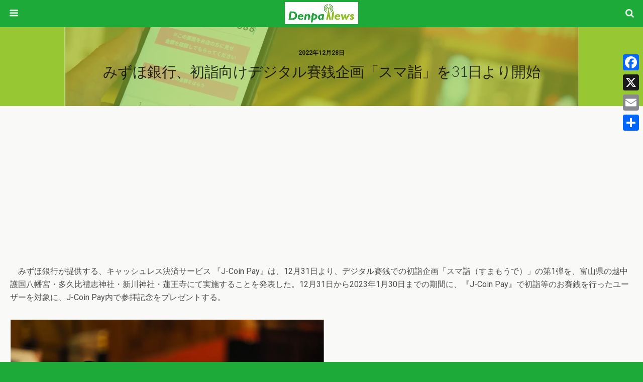

--- FILE ---
content_type: text/html; charset=UTF-8
request_url: https://denpanews.jp/etc/minitopics/20221228_31623.html
body_size: 22537
content:
<!DOCTYPE html><html dir="ltr" lang="ja" prefix="og: https://ogp.me/ns#"><head><meta charset="UTF-8"><style>img:is([sizes="auto" i], [sizes^="auto," i]) { contain-intrinsic-size: 3000px 1500px }</style><title>みずほ銀行、初詣向けデジタル賽銭企画「スマ詣」を31日より開始 | DenpaNews | モバイル電波総合ニュースサイト</title><meta name="robots" content="max-image-preview:large" /><meta name="author" content="denpa001"/><link rel="stylesheet" media="print" onload="this.onload=null;this.media='all';" id="ao_optimized_gfonts" href="https://fonts.googleapis.com/css?family=Lato%3A300%2C600%7CRoboto%3A400%2C700%2C400italic%2C700italic&amp;display=swap"><link rel="canonical" href="https://denpanews.jp/etc/minitopics/20221228_31623.html" /><meta name="generator" content="All in One SEO (AIOSEO) 4.9.3" />  <script defer src="https://www.googletagmanager.com/gtag/js?id=UA-52448023-1"></script> <script>window.dataLayer = window.dataLayer || [];
 function gtag(){dataLayer.push(arguments);}
 gtag('js', new Date());

 gtag('config', 'UA-52448023-1');</script> <meta property="og:locale" content="ja_JP" /><meta property="og:site_name" content="DenpaNews | モバイル電波総合ニュースサイト | モバイル電波総合ニュースサイト" /><meta property="og:type" content="article" /><meta property="og:title" content="みずほ銀行、初詣向けデジタル賽銭企画「スマ詣」を31日より開始 | DenpaNews | モバイル電波総合ニュースサイト" /><meta property="og:url" content="https://denpanews.jp/etc/minitopics/20221228_31623.html" /><meta property="article:published_time" content="2022-12-28T02:12:03+00:00" /><meta property="article:modified_time" content="2022-12-28T02:13:05+00:00" /><meta name="twitter:card" content="summary" /><meta name="twitter:title" content="みずほ銀行、初詣向けデジタル賽銭企画「スマ詣」を31日より開始 | DenpaNews | モバイル電波総合ニュースサイト" /> <script type="application/ld+json" class="aioseo-schema">{"@context":"https:\/\/schema.org","@graph":[{"@type":"Article","@id":"https:\/\/denpanews.jp\/etc\/minitopics\/20221228_31623.html#article","name":"\u307f\u305a\u307b\u9280\u884c\u3001\u521d\u8a63\u5411\u3051\u30c7\u30b8\u30bf\u30eb\u8cfd\u92ad\u4f01\u753b\u300c\u30b9\u30de\u8a63\u300d\u309231\u65e5\u3088\u308a\u958b\u59cb | DenpaNews | \u30e2\u30d0\u30a4\u30eb\u96fb\u6ce2\u7dcf\u5408\u30cb\u30e5\u30fc\u30b9\u30b5\u30a4\u30c8","headline":"\u307f\u305a\u307b\u9280\u884c\u3001\u521d\u8a63\u5411\u3051\u30c7\u30b8\u30bf\u30eb\u8cfd\u92ad\u4f01\u753b\u300c\u30b9\u30de\u8a63\u300d\u309231\u65e5\u3088\u308a\u958b\u59cb","author":{"@id":"https:\/\/denpanews.jp\/author\/denpa001#author"},"publisher":{"@id":"https:\/\/denpanews.jp\/#organization"},"image":{"@type":"ImageObject","url":"https:\/\/www.denpanews.jp\/wp-content\/uploads\/2022\/12\/58981-52-416422a49c24bfdb1092714624408e47-1504x1125-1.webp","width":1504,"height":1125},"datePublished":"2022-12-28T11:12:03+09:00","dateModified":"2022-12-28T11:13:05+09:00","inLanguage":"ja","mainEntityOfPage":{"@id":"https:\/\/denpanews.jp\/etc\/minitopics\/20221228_31623.html#webpage"},"isPartOf":{"@id":"https:\/\/denpanews.jp\/etc\/minitopics\/20221228_31623.html#webpage"},"articleSection":"\u30df\u30cb\u30c8\u30d4\u30c3\u30af\u30b9"},{"@type":"BreadcrumbList","@id":"https:\/\/denpanews.jp\/etc\/minitopics\/20221228_31623.html#breadcrumblist","itemListElement":[{"@type":"ListItem","@id":"https:\/\/denpanews.jp#listItem","position":1,"name":"Home","item":"https:\/\/denpanews.jp","nextItem":{"@type":"ListItem","@id":"https:\/\/denpanews.jp\/category\/etc#listItem","name":"\u7dcf\u5408"}},{"@type":"ListItem","@id":"https:\/\/denpanews.jp\/category\/etc#listItem","position":2,"name":"\u7dcf\u5408","item":"https:\/\/denpanews.jp\/category\/etc","nextItem":{"@type":"ListItem","@id":"https:\/\/denpanews.jp\/category\/etc\/minitopics#listItem","name":"\u30df\u30cb\u30c8\u30d4\u30c3\u30af\u30b9"},"previousItem":{"@type":"ListItem","@id":"https:\/\/denpanews.jp#listItem","name":"Home"}},{"@type":"ListItem","@id":"https:\/\/denpanews.jp\/category\/etc\/minitopics#listItem","position":3,"name":"\u30df\u30cb\u30c8\u30d4\u30c3\u30af\u30b9","item":"https:\/\/denpanews.jp\/category\/etc\/minitopics","nextItem":{"@type":"ListItem","@id":"https:\/\/denpanews.jp\/etc\/minitopics\/20221228_31623.html#listItem","name":"\u307f\u305a\u307b\u9280\u884c\u3001\u521d\u8a63\u5411\u3051\u30c7\u30b8\u30bf\u30eb\u8cfd\u92ad\u4f01\u753b\u300c\u30b9\u30de\u8a63\u300d\u309231\u65e5\u3088\u308a\u958b\u59cb"},"previousItem":{"@type":"ListItem","@id":"https:\/\/denpanews.jp\/category\/etc#listItem","name":"\u7dcf\u5408"}},{"@type":"ListItem","@id":"https:\/\/denpanews.jp\/etc\/minitopics\/20221228_31623.html#listItem","position":4,"name":"\u307f\u305a\u307b\u9280\u884c\u3001\u521d\u8a63\u5411\u3051\u30c7\u30b8\u30bf\u30eb\u8cfd\u92ad\u4f01\u753b\u300c\u30b9\u30de\u8a63\u300d\u309231\u65e5\u3088\u308a\u958b\u59cb","previousItem":{"@type":"ListItem","@id":"https:\/\/denpanews.jp\/category\/etc\/minitopics#listItem","name":"\u30df\u30cb\u30c8\u30d4\u30c3\u30af\u30b9"}}]},{"@type":"Organization","@id":"https:\/\/denpanews.jp\/#organization","name":"DenpaNews | \u30e2\u30d0\u30a4\u30eb\u96fb\u6ce2\u7dcf\u5408\u30cb\u30e5\u30fc\u30b9\u30b5\u30a4\u30c8","description":"\u30e2\u30d0\u30a4\u30eb\u96fb\u6ce2\u7dcf\u5408\u30cb\u30e5\u30fc\u30b9\u30b5\u30a4\u30c8","url":"https:\/\/denpanews.jp\/","logo":{"@type":"ImageObject","url":"https:\/\/www.denpanews.jp\/wp-content\/uploads\/2022\/03\/header_logo.png","@id":"https:\/\/denpanews.jp\/etc\/minitopics\/20221228_31623.html\/#organizationLogo","width":170,"height":55},"image":{"@id":"https:\/\/denpanews.jp\/etc\/minitopics\/20221228_31623.html\/#organizationLogo"}},{"@type":"Person","@id":"https:\/\/denpanews.jp\/author\/denpa001#author","url":"https:\/\/denpanews.jp\/author\/denpa001","name":"denpa001","image":{"@type":"ImageObject","@id":"https:\/\/denpanews.jp\/etc\/minitopics\/20221228_31623.html#authorImage","url":"https:\/\/secure.gravatar.com\/avatar\/a6919105f53bac8a3a476cd50716e9ca00c204ecf0ac536e4c6a185ada567395?s=96&d=mm&r=g","width":96,"height":96,"caption":"denpa001"}},{"@type":"WebPage","@id":"https:\/\/denpanews.jp\/etc\/minitopics\/20221228_31623.html#webpage","url":"https:\/\/denpanews.jp\/etc\/minitopics\/20221228_31623.html","name":"\u307f\u305a\u307b\u9280\u884c\u3001\u521d\u8a63\u5411\u3051\u30c7\u30b8\u30bf\u30eb\u8cfd\u92ad\u4f01\u753b\u300c\u30b9\u30de\u8a63\u300d\u309231\u65e5\u3088\u308a\u958b\u59cb | DenpaNews | \u30e2\u30d0\u30a4\u30eb\u96fb\u6ce2\u7dcf\u5408\u30cb\u30e5\u30fc\u30b9\u30b5\u30a4\u30c8","inLanguage":"ja","isPartOf":{"@id":"https:\/\/denpanews.jp\/#website"},"breadcrumb":{"@id":"https:\/\/denpanews.jp\/etc\/minitopics\/20221228_31623.html#breadcrumblist"},"author":{"@id":"https:\/\/denpanews.jp\/author\/denpa001#author"},"creator":{"@id":"https:\/\/denpanews.jp\/author\/denpa001#author"},"image":{"@type":"ImageObject","url":"https:\/\/www.denpanews.jp\/wp-content\/uploads\/2022\/12\/58981-52-416422a49c24bfdb1092714624408e47-1504x1125-1.webp","@id":"https:\/\/denpanews.jp\/etc\/minitopics\/20221228_31623.html\/#mainImage","width":1504,"height":1125},"primaryImageOfPage":{"@id":"https:\/\/denpanews.jp\/etc\/minitopics\/20221228_31623.html#mainImage"},"datePublished":"2022-12-28T11:12:03+09:00","dateModified":"2022-12-28T11:13:05+09:00"},{"@type":"WebSite","@id":"https:\/\/denpanews.jp\/#website","url":"https:\/\/denpanews.jp\/","name":"DenpaNews | \u30e2\u30d0\u30a4\u30eb\u96fb\u6ce2\u7dcf\u5408\u30cb\u30e5\u30fc\u30b9\u30b5\u30a4\u30c8","description":"\u30e2\u30d0\u30a4\u30eb\u96fb\u6ce2\u7dcf\u5408\u30cb\u30e5\u30fc\u30b9\u30b5\u30a4\u30c8","inLanguage":"ja","publisher":{"@id":"https:\/\/denpanews.jp\/#organization"}}]}</script> <link rel='dns-prefetch' href='//static.addtoany.com' /><link rel='dns-prefetch' href='//www.googletagmanager.com' /><link rel='dns-prefetch' href='//pagead2.googlesyndication.com' /><link rel='dns-prefetch' href='//fundingchoicesmessages.google.com' /><link href='https://fonts.gstatic.com' crossorigin='anonymous' rel='preconnect' /> <script type="text/javascript" id="wpp-js" src="https://denpanews.jp/wp-content/plugins/wordpress-popular-posts/assets/js/wpp.min.js?ver=7.3.6" data-sampling="0" data-sampling-rate="100" data-api-url="https://denpanews.jp/wp-json/wordpress-popular-posts" data-post-id="31623" data-token="0c5c22b0be" data-lang="0" data-debug="0"></script> <style id='foundation_google_fonts-inline-css' type='text/css'>.heading-font{
	 font-family: 'Lato', sans-serif;
}
.body-font{
	 font-family: 'Roboto', sans-serif;
}</style><link rel='stylesheet' id='foundation-framework-style-css' href='https://denpanews.jp/wp-content/cache/autoptimize/css/autoptimize_single_9dbfca550aed5029783e2665fb7e770a.css?ver=5128bcacc82051228058446bcf6eb7f6' type='text/css' media='all' /><link rel='stylesheet' id='wp-block-library-css' href='https://denpanews.jp/wp-includes/css/dist/block-library/style.min.css?ver=6.8.3' type='text/css' media='all' /><style id='classic-theme-styles-inline-css' type='text/css'>/*! This file is auto-generated */
.wp-block-button__link{color:#fff;background-color:#32373c;border-radius:9999px;box-shadow:none;text-decoration:none;padding:calc(.667em + 2px) calc(1.333em + 2px);font-size:1.125em}.wp-block-file__button{background:#32373c;color:#fff;text-decoration:none}</style><link rel='stylesheet' id='aioseo/css/src/vue/standalone/blocks/table-of-contents/global.scss-css' href='https://denpanews.jp/wp-content/cache/autoptimize/css/autoptimize_single_8aeaa129c1f80e6e5dbaa329351d1482.css?ver=4.9.3' type='text/css' media='all' /><style id='global-styles-inline-css' type='text/css'>:root{--wp--preset--aspect-ratio--square: 1;--wp--preset--aspect-ratio--4-3: 4/3;--wp--preset--aspect-ratio--3-4: 3/4;--wp--preset--aspect-ratio--3-2: 3/2;--wp--preset--aspect-ratio--2-3: 2/3;--wp--preset--aspect-ratio--16-9: 16/9;--wp--preset--aspect-ratio--9-16: 9/16;--wp--preset--color--black: #000000;--wp--preset--color--cyan-bluish-gray: #abb8c3;--wp--preset--color--white: #ffffff;--wp--preset--color--pale-pink: #f78da7;--wp--preset--color--vivid-red: #cf2e2e;--wp--preset--color--luminous-vivid-orange: #ff6900;--wp--preset--color--luminous-vivid-amber: #fcb900;--wp--preset--color--light-green-cyan: #7bdcb5;--wp--preset--color--vivid-green-cyan: #00d084;--wp--preset--color--pale-cyan-blue: #8ed1fc;--wp--preset--color--vivid-cyan-blue: #0693e3;--wp--preset--color--vivid-purple: #9b51e0;--wp--preset--gradient--vivid-cyan-blue-to-vivid-purple: linear-gradient(135deg,rgba(6,147,227,1) 0%,rgb(155,81,224) 100%);--wp--preset--gradient--light-green-cyan-to-vivid-green-cyan: linear-gradient(135deg,rgb(122,220,180) 0%,rgb(0,208,130) 100%);--wp--preset--gradient--luminous-vivid-amber-to-luminous-vivid-orange: linear-gradient(135deg,rgba(252,185,0,1) 0%,rgba(255,105,0,1) 100%);--wp--preset--gradient--luminous-vivid-orange-to-vivid-red: linear-gradient(135deg,rgba(255,105,0,1) 0%,rgb(207,46,46) 100%);--wp--preset--gradient--very-light-gray-to-cyan-bluish-gray: linear-gradient(135deg,rgb(238,238,238) 0%,rgb(169,184,195) 100%);--wp--preset--gradient--cool-to-warm-spectrum: linear-gradient(135deg,rgb(74,234,220) 0%,rgb(151,120,209) 20%,rgb(207,42,186) 40%,rgb(238,44,130) 60%,rgb(251,105,98) 80%,rgb(254,248,76) 100%);--wp--preset--gradient--blush-light-purple: linear-gradient(135deg,rgb(255,206,236) 0%,rgb(152,150,240) 100%);--wp--preset--gradient--blush-bordeaux: linear-gradient(135deg,rgb(254,205,165) 0%,rgb(254,45,45) 50%,rgb(107,0,62) 100%);--wp--preset--gradient--luminous-dusk: linear-gradient(135deg,rgb(255,203,112) 0%,rgb(199,81,192) 50%,rgb(65,88,208) 100%);--wp--preset--gradient--pale-ocean: linear-gradient(135deg,rgb(255,245,203) 0%,rgb(182,227,212) 50%,rgb(51,167,181) 100%);--wp--preset--gradient--electric-grass: linear-gradient(135deg,rgb(202,248,128) 0%,rgb(113,206,126) 100%);--wp--preset--gradient--midnight: linear-gradient(135deg,rgb(2,3,129) 0%,rgb(40,116,252) 100%);--wp--preset--font-size--small: 13px;--wp--preset--font-size--medium: 20px;--wp--preset--font-size--large: 36px;--wp--preset--font-size--x-large: 42px;--wp--preset--spacing--20: 0.44rem;--wp--preset--spacing--30: 0.67rem;--wp--preset--spacing--40: 1rem;--wp--preset--spacing--50: 1.5rem;--wp--preset--spacing--60: 2.25rem;--wp--preset--spacing--70: 3.38rem;--wp--preset--spacing--80: 5.06rem;--wp--preset--shadow--natural: 6px 6px 9px rgba(0, 0, 0, 0.2);--wp--preset--shadow--deep: 12px 12px 50px rgba(0, 0, 0, 0.4);--wp--preset--shadow--sharp: 6px 6px 0px rgba(0, 0, 0, 0.2);--wp--preset--shadow--outlined: 6px 6px 0px -3px rgba(255, 255, 255, 1), 6px 6px rgba(0, 0, 0, 1);--wp--preset--shadow--crisp: 6px 6px 0px rgba(0, 0, 0, 1);}:where(.is-layout-flex){gap: 0.5em;}:where(.is-layout-grid){gap: 0.5em;}body .is-layout-flex{display: flex;}.is-layout-flex{flex-wrap: wrap;align-items: center;}.is-layout-flex > :is(*, div){margin: 0;}body .is-layout-grid{display: grid;}.is-layout-grid > :is(*, div){margin: 0;}:where(.wp-block-columns.is-layout-flex){gap: 2em;}:where(.wp-block-columns.is-layout-grid){gap: 2em;}:where(.wp-block-post-template.is-layout-flex){gap: 1.25em;}:where(.wp-block-post-template.is-layout-grid){gap: 1.25em;}.has-black-color{color: var(--wp--preset--color--black) !important;}.has-cyan-bluish-gray-color{color: var(--wp--preset--color--cyan-bluish-gray) !important;}.has-white-color{color: var(--wp--preset--color--white) !important;}.has-pale-pink-color{color: var(--wp--preset--color--pale-pink) !important;}.has-vivid-red-color{color: var(--wp--preset--color--vivid-red) !important;}.has-luminous-vivid-orange-color{color: var(--wp--preset--color--luminous-vivid-orange) !important;}.has-luminous-vivid-amber-color{color: var(--wp--preset--color--luminous-vivid-amber) !important;}.has-light-green-cyan-color{color: var(--wp--preset--color--light-green-cyan) !important;}.has-vivid-green-cyan-color{color: var(--wp--preset--color--vivid-green-cyan) !important;}.has-pale-cyan-blue-color{color: var(--wp--preset--color--pale-cyan-blue) !important;}.has-vivid-cyan-blue-color{color: var(--wp--preset--color--vivid-cyan-blue) !important;}.has-vivid-purple-color{color: var(--wp--preset--color--vivid-purple) !important;}.has-black-background-color{background-color: var(--wp--preset--color--black) !important;}.has-cyan-bluish-gray-background-color{background-color: var(--wp--preset--color--cyan-bluish-gray) !important;}.has-white-background-color{background-color: var(--wp--preset--color--white) !important;}.has-pale-pink-background-color{background-color: var(--wp--preset--color--pale-pink) !important;}.has-vivid-red-background-color{background-color: var(--wp--preset--color--vivid-red) !important;}.has-luminous-vivid-orange-background-color{background-color: var(--wp--preset--color--luminous-vivid-orange) !important;}.has-luminous-vivid-amber-background-color{background-color: var(--wp--preset--color--luminous-vivid-amber) !important;}.has-light-green-cyan-background-color{background-color: var(--wp--preset--color--light-green-cyan) !important;}.has-vivid-green-cyan-background-color{background-color: var(--wp--preset--color--vivid-green-cyan) !important;}.has-pale-cyan-blue-background-color{background-color: var(--wp--preset--color--pale-cyan-blue) !important;}.has-vivid-cyan-blue-background-color{background-color: var(--wp--preset--color--vivid-cyan-blue) !important;}.has-vivid-purple-background-color{background-color: var(--wp--preset--color--vivid-purple) !important;}.has-black-border-color{border-color: var(--wp--preset--color--black) !important;}.has-cyan-bluish-gray-border-color{border-color: var(--wp--preset--color--cyan-bluish-gray) !important;}.has-white-border-color{border-color: var(--wp--preset--color--white) !important;}.has-pale-pink-border-color{border-color: var(--wp--preset--color--pale-pink) !important;}.has-vivid-red-border-color{border-color: var(--wp--preset--color--vivid-red) !important;}.has-luminous-vivid-orange-border-color{border-color: var(--wp--preset--color--luminous-vivid-orange) !important;}.has-luminous-vivid-amber-border-color{border-color: var(--wp--preset--color--luminous-vivid-amber) !important;}.has-light-green-cyan-border-color{border-color: var(--wp--preset--color--light-green-cyan) !important;}.has-vivid-green-cyan-border-color{border-color: var(--wp--preset--color--vivid-green-cyan) !important;}.has-pale-cyan-blue-border-color{border-color: var(--wp--preset--color--pale-cyan-blue) !important;}.has-vivid-cyan-blue-border-color{border-color: var(--wp--preset--color--vivid-cyan-blue) !important;}.has-vivid-purple-border-color{border-color: var(--wp--preset--color--vivid-purple) !important;}.has-vivid-cyan-blue-to-vivid-purple-gradient-background{background: var(--wp--preset--gradient--vivid-cyan-blue-to-vivid-purple) !important;}.has-light-green-cyan-to-vivid-green-cyan-gradient-background{background: var(--wp--preset--gradient--light-green-cyan-to-vivid-green-cyan) !important;}.has-luminous-vivid-amber-to-luminous-vivid-orange-gradient-background{background: var(--wp--preset--gradient--luminous-vivid-amber-to-luminous-vivid-orange) !important;}.has-luminous-vivid-orange-to-vivid-red-gradient-background{background: var(--wp--preset--gradient--luminous-vivid-orange-to-vivid-red) !important;}.has-very-light-gray-to-cyan-bluish-gray-gradient-background{background: var(--wp--preset--gradient--very-light-gray-to-cyan-bluish-gray) !important;}.has-cool-to-warm-spectrum-gradient-background{background: var(--wp--preset--gradient--cool-to-warm-spectrum) !important;}.has-blush-light-purple-gradient-background{background: var(--wp--preset--gradient--blush-light-purple) !important;}.has-blush-bordeaux-gradient-background{background: var(--wp--preset--gradient--blush-bordeaux) !important;}.has-luminous-dusk-gradient-background{background: var(--wp--preset--gradient--luminous-dusk) !important;}.has-pale-ocean-gradient-background{background: var(--wp--preset--gradient--pale-ocean) !important;}.has-electric-grass-gradient-background{background: var(--wp--preset--gradient--electric-grass) !important;}.has-midnight-gradient-background{background: var(--wp--preset--gradient--midnight) !important;}.has-small-font-size{font-size: var(--wp--preset--font-size--small) !important;}.has-medium-font-size{font-size: var(--wp--preset--font-size--medium) !important;}.has-large-font-size{font-size: var(--wp--preset--font-size--large) !important;}.has-x-large-font-size{font-size: var(--wp--preset--font-size--x-large) !important;}
:where(.wp-block-post-template.is-layout-flex){gap: 1.25em;}:where(.wp-block-post-template.is-layout-grid){gap: 1.25em;}
:where(.wp-block-columns.is-layout-flex){gap: 2em;}:where(.wp-block-columns.is-layout-grid){gap: 2em;}
:root :where(.wp-block-pullquote){font-size: 1.5em;line-height: 1.6;}</style><link rel='stylesheet' id='contact-form-7-css' href='https://denpanews.jp/wp-content/cache/autoptimize/css/autoptimize_single_64ac31699f5326cb3c76122498b76f66.css?ver=6.1.4' type='text/css' media='all' /><link rel='stylesheet' id='wordpress-popular-posts-css-css' href='https://denpanews.jp/wp-content/cache/autoptimize/css/autoptimize_single_bc659c66ff1402b607f62f19f57691fd.css?ver=7.3.6' type='text/css' media='all' /><link rel='stylesheet' id='wptouch-theme-css-css' href='https://denpanews.jp/wp-content/cache/autoptimize/css/autoptimize_single_ef0837c7cdc3a272f811d76a6c4d0282.css?ver=5128bcacc82051228058446bcf6eb7f6' type='text/css' media='all' /><link rel='stylesheet' id='addtoany-css' href='https://denpanews.jp/wp-content/plugins/add-to-any/addtoany.min.css?ver=1.16' type='text/css' media='all' /><style id='addtoany-inline-css' type='text/css'>@media screen and (max-width:980px){
.a2a_floating_style.a2a_vertical_style{display:none;}
}</style> <script type="text/javascript" src="https://denpanews.jp/wp-includes/js/jquery/jquery.min.js?ver=3.7.1" id="jquery-core-js"></script> <script defer type="text/javascript" src="https://denpanews.jp/wp-includes/js/jquery/jquery-migrate.min.js?ver=3.4.1" id="jquery-migrate-js"></script> <script type="text/javascript" id="addtoany-core-js-before">window.a2a_config=window.a2a_config||{};a2a_config.callbacks=[];a2a_config.overlays=[];a2a_config.templates={};a2a_localize = {
	Share: "共有",
	Save: "ブックマーク",
	Subscribe: "購読",
	Email: "メール",
	Bookmark: "ブックマーク",
	ShowAll: "すべて表示する",
	ShowLess: "小さく表示する",
	FindServices: "サービスを探す",
	FindAnyServiceToAddTo: "追加するサービスを今すぐ探す",
	PoweredBy: "Powered by",
	ShareViaEmail: "メールでシェアする",
	SubscribeViaEmail: "メールで購読する",
	BookmarkInYourBrowser: "ブラウザにブックマーク",
	BookmarkInstructions: "このページをブックマークするには、 Ctrl+D または \u2318+D を押下。",
	AddToYourFavorites: "お気に入りに追加",
	SendFromWebOrProgram: "任意のメールアドレスまたはメールプログラムから送信",
	EmailProgram: "メールプログラム",
	More: "詳細&#8230;",
	ThanksForSharing: "共有ありがとうございます !",
	ThanksForFollowing: "フォローありがとうございます !"
};</script> <script type="text/javascript" defer src="https://static.addtoany.com/menu/page.js" id="addtoany-core-js"></script> <script type="text/javascript" defer src="https://denpanews.jp/wp-content/plugins/add-to-any/addtoany.min.js?ver=1.1" id="addtoany-jquery-js"></script> <script defer type="text/javascript" src="https://denpanews.jp/wp-content/cache/autoptimize/js/autoptimize_single_1a2ba987a52985c8f69aeb6d3f19b5c4.js?ver=6.8.3" id="jquery-cookie-js"></script> <link rel="https://api.w.org/" href="https://denpanews.jp/wp-json/" /><link rel="alternate" title="JSON" type="application/json" href="https://denpanews.jp/wp-json/wp/v2/posts/31623" /><link rel="EditURI" type="application/rsd+xml" title="RSD" href="https://denpanews.jp/xmlrpc.php?rsd" /><meta name="generator" content="WordPress 6.8.3" /><link rel='shortlink' href='https://denpanews.jp/?p=31623' /><link rel="alternate" title="oEmbed (JSON)" type="application/json+oembed" href="https://denpanews.jp/wp-json/oembed/1.0/embed?url=https%3A%2F%2Fdenpanews.jp%2Fetc%2Fminitopics%2F20221228_31623.html" /><link rel="alternate" title="oEmbed (XML)" type="text/xml+oembed" href="https://denpanews.jp/wp-json/oembed/1.0/embed?url=https%3A%2F%2Fdenpanews.jp%2Fetc%2Fminitopics%2F20221228_31623.html&#038;format=xml" /><meta name="generator" content="Site Kit by Google 1.170.0" /><style type="text/css">#top5 .widget h3
    {
        zoom: 1	; /* for IE7 to display background-image */
        padding-left: 20px;
        margin-left: -20px;
	}

    #top5 .widget .hm-swe-expanded 
    {
        background: url(https://denpanews.jp/wp-content/plugins/standard-widget-extensions/images/minus.gif) no-repeat left center;
    }

    #top5 .widget .hm-swe-collapsed 
    {
        background: url(https://denpanews.jp/wp-content/plugins/standard-widget-extensions/images/plus.gif) no-repeat left center;
    }

    #top5
    {
        overflow: visible	;
    }

        .hm-swe-resize-message {
        height: 50%;
        width: 50%;
        margin: auto;
        position: absolute;
        top: 0; left: 0; bottom: 0; right: 0;
        z-index: 99999;

        color: white;
    }

    .hm-swe-modal-background {
        position: fixed;
        top: 0; left: 0; 	bottom: 0; right: 0;
        background: none repeat scroll 0% 0% rgba(0, 0, 0, 0.85);
        z-index: 99998;
        display: none;
    }</style><style id="wpp-loading-animation-styles">@-webkit-keyframes bgslide{from{background-position-x:0}to{background-position-x:-200%}}@keyframes bgslide{from{background-position-x:0}to{background-position-x:-200%}}.wpp-widget-block-placeholder,.wpp-shortcode-placeholder{margin:0 auto;width:60px;height:3px;background:#dd3737;background:linear-gradient(90deg,#dd3737 0%,#571313 10%,#dd3737 100%);background-size:200% auto;border-radius:3px;-webkit-animation:bgslide 1s infinite linear;animation:bgslide 1s infinite linear}</style><style data-context="foundation-flickity-css">/*! Flickity v2.0.2
http://flickity.metafizzy.co
---------------------------------------------- */.flickity-enabled{position:relative}.flickity-enabled:focus{outline:0}.flickity-viewport{overflow:hidden;position:relative;height:100%}.flickity-slider{position:absolute;width:100%;height:100%}.flickity-enabled.is-draggable{-webkit-tap-highlight-color:transparent;tap-highlight-color:transparent;-webkit-user-select:none;-moz-user-select:none;-ms-user-select:none;user-select:none}.flickity-enabled.is-draggable .flickity-viewport{cursor:move;cursor:-webkit-grab;cursor:grab}.flickity-enabled.is-draggable .flickity-viewport.is-pointer-down{cursor:-webkit-grabbing;cursor:grabbing}.flickity-prev-next-button{position:absolute;top:50%;width:44px;height:44px;border:none;border-radius:50%;background:#fff;background:hsla(0,0%,100%,.75);cursor:pointer;-webkit-transform:translateY(-50%);transform:translateY(-50%)}.flickity-prev-next-button:hover{background:#fff}.flickity-prev-next-button:focus{outline:0;box-shadow:0 0 0 5px #09f}.flickity-prev-next-button:active{opacity:.6}.flickity-prev-next-button.previous{left:10px}.flickity-prev-next-button.next{right:10px}.flickity-rtl .flickity-prev-next-button.previous{left:auto;right:10px}.flickity-rtl .flickity-prev-next-button.next{right:auto;left:10px}.flickity-prev-next-button:disabled{opacity:.3;cursor:auto}.flickity-prev-next-button svg{position:absolute;left:20%;top:20%;width:60%;height:60%}.flickity-prev-next-button .arrow{fill:#333}.flickity-page-dots{position:absolute;width:100%;bottom:-25px;padding:0;margin:0;list-style:none;text-align:center;line-height:1}.flickity-rtl .flickity-page-dots{direction:rtl}.flickity-page-dots .dot{display:inline-block;width:10px;height:10px;margin:0 8px;background:#333;border-radius:50%;opacity:.25;cursor:pointer}.flickity-page-dots .dot.is-selected{opacity:1}</style><style data-context="foundation-slideout-css">.slideout-menu{position:fixed;left:0;top:0;bottom:0;right:auto;z-index:0;width:256px;overflow-y:auto;-webkit-overflow-scrolling:touch;display:none}.slideout-menu.pushit-right{left:auto;right:0}.slideout-panel{position:relative;z-index:1;will-change:transform}.slideout-open,.slideout-open .slideout-panel,.slideout-open body{overflow:hidden}.slideout-open .slideout-menu{display:block}.pushit{display:none}</style><meta name="google-adsense-platform-account" content="ca-host-pub-2644536267352236"><meta name="google-adsense-platform-domain" content="sitekit.withgoogle.com"> <style data-context="foundation-wptouch-icons-css">[class*=" icon-"]:before,[class*=" wptouch-icon-"]:before,[class^=icon-]:before,[class^=wptouch-icon-]:before{font-family:wptouch-icons;font-style:normal;font-weight:400;speak:none;display:inline-block;text-decoration:inherit;width:1em;margin-right:.2em;text-align:center;font-variant:normal;text-transform:none;line-height:1em;margin-left:.2em}.icon-arrow-left:before,.wptouch-icon-arrow-left:before{content:'\e800'}.icon-caret-down:before,.wptouch-icon-caret-down:before{content:'\e801'}.icon-arrow-combo:before,.wptouch-icon-arrow-combo:before{content:'\e802'}.icon-yelp:before,.wptouch-icon-yelp:before{content:'\e803'}.icon-key:before,.wptouch-icon-key:before{content:'\e804'}.icon-left-open-big:before,.wptouch-icon-left-open-big:before{content:'\e805'}.icon-user:before,.wptouch-icon-user:before{content:'\e806'}.icon-signin:before,.wptouch-icon-signin:before{content:'\e807'}.icon-signout:before,.wptouch-icon-signout:before{content:'\e808'}.icon-search:before,.wptouch-icon-search:before{content:'\e809'}.icon-reorder:before,.wptouch-icon-reorder:before{content:'\e80a'}.icon-basket:before,.wptouch-icon-basket:before{content:'\e80b'}.icon-angle-right:before,.wptouch-icon-angle-right:before{content:'\e80c'}.icon-angle-left:before,.wptouch-icon-angle-left:before{content:'\e80d'}.icon-chevron-up:before,.wptouch-icon-chevron-up:before{content:'\e80e'}.icon-chevron-down:before,.wptouch-icon-chevron-down:before{content:'\e80f'}.icon-chevron-left:before,.wptouch-icon-chevron-left:before{content:'\e810'}.icon-chevron-right:before,.wptouch-icon-chevron-right:before{content:'\e811'}.icon-comment:before,.wptouch-icon-comment:before{content:'\e812'}.icon-comments:before,.wptouch-icon-comments:before{content:'\e813'}.icon-circle-arrow-left:before,.wptouch-icon-circle-arrow-left:before{content:'\e814'}.icon-circle-arrow-right:before,.wptouch-icon-circle-arrow-right:before{content:'\e815'}.icon-pencil:before,.wptouch-icon-pencil:before{content:'\e816'}.icon-reply:before,.wptouch-icon-reply:before{content:'\e817'}.icon-envelope-alt:before,.wptouch-icon-envelope-alt:before{content:'\e818'}.icon-list-ul:before,.wptouch-icon-list-ul:before{content:'\e819'}.icon-tags:before,.wptouch-icon-tags:before{content:'\e81a'}.icon-twitter:before,.wptouch-icon-twitter:before{content:'\e81b'}.icon-reddit:before,.wptouch-icon-reddit-alien:before{content:'\f281'}.icon-google-plus:before,.wptouch-icon-google-plus:before{content:'\e81c'}.icon-google-plus-sign:before,.wptouch-icon-google-plus-sign:before{content:'\e81d'}.icon-facebook:before,.wptouch-icon-facebook:before{content:'\e81e'}.icon-facebook-sign:before,.wptouch-icon-facebook-sign:before{content:'\e81f'}.icon-instagram:before,.wptouch-icon-instagram:before{content:'\e820'}.icon-tumblr:before,.wptouch-icon-tumblr:before{content:'\e821'}.icon-pinterest:before,.wptouch-icon-pinterest:before{content:'\e822'}.icon-pinterest-sign:before,.wptouch-icon-pinterest-sign:before{content:'\e823'}.icon-vine:before,.wptouch-icon-vine:before{content:'\e824'}.icon-book-open:before,.wptouch-icon-book-open:before{content:'\e825'}.icon-youtube:before,.wptouch-icon-youtube:before{content:'\e826'}.icon-linkedin-sign:before,.wptouch-icon-linkedin-sign:before{content:'\e827'}.icon-plus:before,.wptouch-icon-plus:before{content:'\e828'}.icon-rss-sign:before,.wptouch-icon-rss-sign:before{content:'\e829'}.icon-time:before,.wptouch-icon-time:before{content:'\e82a'}.icon-camera-retro:before,.wptouch-icon-camera-retro:before{content:'\e82b'}.icon-play:before,.wptouch-icon-play:before{content:'\e82c'}.icon-filter:before,.wptouch-icon-filter:before{content:'\e82d'}.icon-minus:before,.wptouch-icon-minus:before{content:'\e82e'}.icon-ok-sign:before,.wptouch-icon-ok-sign:before{content:'\e82f'}.icon-layout-tiles:before,.wptouch-icon-layout-tiles:before{content:'\e830'}.icon-layout-list:before,.wptouch-icon-layout-list:before{content:'\e831'}.icon-resize-full:before,.wptouch-icon-resize-full:before{content:'\e832'}.icon-cancel:before,.wptouch-icon-cancel:before{content:'\e833'}.icon-cancel-circled:before,.wptouch-icon-cancel-circled:before{content:'\e834'}.icon-star:before,.wptouch-icon-star:before{content:'\e835'}.icon-remove-sign:before,.wptouch-icon-remove-sign:before{content:'\e836'}.icon-map-marker:before,.wptouch-icon-map-marker:before{content:'\e837'}.icon-cloud:before,.wptouch-icon-cloud:before{content:'\e838'}.icon-cloud-download:before,.wptouch-icon-cloud-download:before{content:'\e839'}.icon-info-sign:before,.wptouch-icon-info-sign:before{content:'\e83a'}.icon-copy:before,.wptouch-icon-copy:before{content:'\e83b'}.icon-download:before,.wptouch-icon-download:before{content:'\e83c'}.icon-external-link:before,.wptouch-icon-external-link:before{content:'\e83d'}.icon-warning-sign:before,.wptouch-icon-warning-sign:before{content:'\e83e'}.icon-compass:before,.wptouch-icon-compass:before{content:'\e83f'}.icon-trash:before,.wptouch-icon-trash:before{content:'\e840'}.icon-th:before,.wptouch-icon-th:before{content:'\e841'}.icon-menu:before,.wptouch-icon-menu:before{content:'\e842'}.icon-double-angle-up:before,.wptouch-icon-double-angle-up:before{content:'\e843'}.icon-arrow-down:before,.wptouch-icon-arrow-down:before{content:'\e844'}.icon-caret-right:before,.wptouch-icon-caret-right:before{content:'\e845'}.icon-caret-left:before,.wptouch-icon-caret-left:before{content:'\e846'}.icon-caret-up:before,.wptouch-icon-caret-up:before{content:'\e847'}.icon-vimeo:before,.wptouch-icon-vimeo:before{content:'\e848'}.icon-phone:before,.wptouch-icon-phone:before{content:'\e849'}.icon-angle-up:before,.wptouch-icon-angle-up:before{content:'\e84a'}.icon-angle-down:before,.wptouch-icon-angle-down:before{content:'\e84b'}.icon-refresh:before,.wptouch-icon-refresh:before{content:'\e84c'}.icon-info:before,.wptouch-icon-info:before{content:'\e84d'}.icon-chat:before,.wptouch-icon-chat:before{content:'\e84e'}.icon-check:before,.wptouch-icon-check:before{content:'\e84f'}</style><noscript><style>.lazyload[data-src]{display:none !important;}</style></noscript><style>.lazyload{background-image:none !important;}.lazyload:before{background-image:none !important;}</style> <script type="text/javascript" async="async" src="https://pagead2.googlesyndication.com/pagead/js/adsbygoogle.js?client=ca-pub-5178798523356972&amp;host=ca-host-pub-2644536267352236" crossorigin="anonymous"></script>    <script async src="https://fundingchoicesmessages.google.com/i/pub-5178798523356972?ers=1" nonce="R8gDhxXdWLMNXM3Aur6xkA"></script><script nonce="R8gDhxXdWLMNXM3Aur6xkA">(function() {function signalGooglefcPresent() {if (!window.frames['googlefcPresent']) {if (document.body) {const iframe = document.createElement('iframe'); iframe.style = 'width: 0; height: 0; border: none; z-index: -1000; left: -1000px; top: -1000px;'; iframe.style.display = 'none'; iframe.name = 'googlefcPresent'; document.body.appendChild(iframe);} else {setTimeout(signalGooglefcPresent, 0);}}}signalGooglefcPresent();})();</script>    <script>(function(){'use strict';function aa(a){var b=0;return function(){return b<a.length?{done:!1,value:a[b++]}:{done:!0}}}var ba="function"==typeof Object.defineProperties?Object.defineProperty:function(a,b,c){if(a==Array.prototype||a==Object.prototype)return a;a[b]=c.value;return a};
function ea(a){a=["object"==typeof globalThis&&globalThis,a,"object"==typeof window&&window,"object"==typeof self&&self,"object"==typeof global&&global];for(var b=0;b<a.length;++b){var c=a[b];if(c&&c.Math==Math)return c}throw Error("Cannot find global object");}var fa=ea(this);function ha(a,b){if(b)a:{var c=fa;a=a.split(".");for(var d=0;d<a.length-1;d++){var e=a[d];if(!(e in c))break a;c=c[e]}a=a[a.length-1];d=c[a];b=b(d);b!=d&&null!=b&&ba(c,a,{configurable:!0,writable:!0,value:b})}}
var ia="function"==typeof Object.create?Object.create:function(a){function b(){}b.prototype=a;return new b},l;if("function"==typeof Object.setPrototypeOf)l=Object.setPrototypeOf;else{var m;a:{var ja={a:!0},ka={};try{ka.__proto__=ja;m=ka.a;break a}catch(a){}m=!1}l=m?function(a,b){a.__proto__=b;if(a.__proto__!==b)throw new TypeError(a+" is not extensible");return a}:null}var la=l;
function n(a,b){a.prototype=ia(b.prototype);a.prototype.constructor=a;if(la)la(a,b);else for(var c in b)if("prototype"!=c)if(Object.defineProperties){var d=Object.getOwnPropertyDescriptor(b,c);d&&Object.defineProperty(a,c,d)}else a[c]=b[c];a.A=b.prototype}function ma(){for(var a=Number(this),b=[],c=a;c<arguments.length;c++)b[c-a]=arguments[c];return b}
var na="function"==typeof Object.assign?Object.assign:function(a,b){for(var c=1;c<arguments.length;c++){var d=arguments[c];if(d)for(var e in d)Object.prototype.hasOwnProperty.call(d,e)&&(a[e]=d[e])}return a};ha("Object.assign",function(a){return a||na});/*

 Copyright The Closure Library Authors.
 SPDX-License-Identifier: Apache-2.0
*/
var p=this||self;function q(a){return a};var t,u;a:{for(var oa=["CLOSURE_FLAGS"],v=p,x=0;x<oa.length;x++)if(v=v[oa[x]],null==v){u=null;break a}u=v}var pa=u&&u[610401301];t=null!=pa?pa:!1;var z,qa=p.navigator;z=qa?qa.userAgentData||null:null;function A(a){return t?z?z.brands.some(function(b){return(b=b.brand)&&-1!=b.indexOf(a)}):!1:!1}function B(a){var b;a:{if(b=p.navigator)if(b=b.userAgent)break a;b=""}return-1!=b.indexOf(a)};function C(){return t?!!z&&0<z.brands.length:!1}function D(){return C()?A("Chromium"):(B("Chrome")||B("CriOS"))&&!(C()?0:B("Edge"))||B("Silk")};var ra=C()?!1:B("Trident")||B("MSIE");!B("Android")||D();D();B("Safari")&&(D()||(C()?0:B("Coast"))||(C()?0:B("Opera"))||(C()?0:B("Edge"))||(C()?A("Microsoft Edge"):B("Edg/"))||C()&&A("Opera"));var sa={},E=null;var ta="undefined"!==typeof Uint8Array,ua=!ra&&"function"===typeof btoa;var F="function"===typeof Symbol&&"symbol"===typeof Symbol()?Symbol():void 0,G=F?function(a,b){a[F]|=b}:function(a,b){void 0!==a.g?a.g|=b:Object.defineProperties(a,{g:{value:b,configurable:!0,writable:!0,enumerable:!1}})};function va(a){var b=H(a);1!==(b&1)&&(Object.isFrozen(a)&&(a=Array.prototype.slice.call(a)),I(a,b|1))}
var H=F?function(a){return a[F]|0}:function(a){return a.g|0},J=F?function(a){return a[F]}:function(a){return a.g},I=F?function(a,b){a[F]=b}:function(a,b){void 0!==a.g?a.g=b:Object.defineProperties(a,{g:{value:b,configurable:!0,writable:!0,enumerable:!1}})};function wa(){var a=[];G(a,1);return a}function xa(a,b){I(b,(a|0)&-99)}function K(a,b){I(b,(a|34)&-73)}function L(a){a=a>>11&1023;return 0===a?536870912:a};var M={};function N(a){return null!==a&&"object"===typeof a&&!Array.isArray(a)&&a.constructor===Object}var O,ya=[];I(ya,39);O=Object.freeze(ya);var P;function Q(a,b){P=b;a=new a(b);P=void 0;return a}
function R(a,b,c){null==a&&(a=P);P=void 0;if(null==a){var d=96;c?(a=[c],d|=512):a=[];b&&(d=d&-2095105|(b&1023)<<11)}else{if(!Array.isArray(a))throw Error();d=H(a);if(d&64)return a;d|=64;if(c&&(d|=512,c!==a[0]))throw Error();a:{c=a;var e=c.length;if(e){var f=e-1,g=c[f];if(N(g)){d|=256;b=(d>>9&1)-1;e=f-b;1024<=e&&(za(c,b,g),e=1023);d=d&-2095105|(e&1023)<<11;break a}}b&&(g=(d>>9&1)-1,b=Math.max(b,e-g),1024<b&&(za(c,g,{}),d|=256,b=1023),d=d&-2095105|(b&1023)<<11)}}I(a,d);return a}
function za(a,b,c){for(var d=1023+b,e=a.length,f=d;f<e;f++){var g=a[f];null!=g&&g!==c&&(c[f-b]=g)}a.length=d+1;a[d]=c};function Aa(a){switch(typeof a){case "number":return isFinite(a)?a:String(a);case "boolean":return a?1:0;case "object":if(a&&!Array.isArray(a)&&ta&&null!=a&&a instanceof Uint8Array){if(ua){for(var b="",c=0,d=a.length-10240;c<d;)b+=String.fromCharCode.apply(null,a.subarray(c,c+=10240));b+=String.fromCharCode.apply(null,c?a.subarray(c):a);a=btoa(b)}else{void 0===b&&(b=0);if(!E){E={};c="ABCDEFGHIJKLMNOPQRSTUVWXYZabcdefghijklmnopqrstuvwxyz0123456789".split("");d=["+/=","+/","-_=","-_.","-_"];for(var e=
0;5>e;e++){var f=c.concat(d[e].split(""));sa[e]=f;for(var g=0;g<f.length;g++){var h=f[g];void 0===E[h]&&(E[h]=g)}}}b=sa[b];c=Array(Math.floor(a.length/3));d=b[64]||"";for(e=f=0;f<a.length-2;f+=3){var k=a[f],w=a[f+1];h=a[f+2];g=b[k>>2];k=b[(k&3)<<4|w>>4];w=b[(w&15)<<2|h>>6];h=b[h&63];c[e++]=g+k+w+h}g=0;h=d;switch(a.length-f){case 2:g=a[f+1],h=b[(g&15)<<2]||d;case 1:a=a[f],c[e]=b[a>>2]+b[(a&3)<<4|g>>4]+h+d}a=c.join("")}return a}}return a};function Ba(a,b,c){a=Array.prototype.slice.call(a);var d=a.length,e=b&256?a[d-1]:void 0;d+=e?-1:0;for(b=b&512?1:0;b<d;b++)a[b]=c(a[b]);if(e){b=a[b]={};for(var f in e)Object.prototype.hasOwnProperty.call(e,f)&&(b[f]=c(e[f]))}return a}function Da(a,b,c,d,e,f){if(null!=a){if(Array.isArray(a))a=e&&0==a.length&&H(a)&1?void 0:f&&H(a)&2?a:Ea(a,b,c,void 0!==d,e,f);else if(N(a)){var g={},h;for(h in a)Object.prototype.hasOwnProperty.call(a,h)&&(g[h]=Da(a[h],b,c,d,e,f));a=g}else a=b(a,d);return a}}
function Ea(a,b,c,d,e,f){var g=d||c?H(a):0;d=d?!!(g&32):void 0;a=Array.prototype.slice.call(a);for(var h=0;h<a.length;h++)a[h]=Da(a[h],b,c,d,e,f);c&&c(g,a);return a}function Fa(a){return a.s===M?a.toJSON():Aa(a)};function Ga(a,b,c){c=void 0===c?K:c;if(null!=a){if(ta&&a instanceof Uint8Array)return b?a:new Uint8Array(a);if(Array.isArray(a)){var d=H(a);if(d&2)return a;if(b&&!(d&64)&&(d&32||0===d))return I(a,d|34),a;a=Ea(a,Ga,d&4?K:c,!0,!1,!0);b=H(a);b&4&&b&2&&Object.freeze(a);return a}a.s===M&&(b=a.h,c=J(b),a=c&2?a:Q(a.constructor,Ha(b,c,!0)));return a}}function Ha(a,b,c){var d=c||b&2?K:xa,e=!!(b&32);a=Ba(a,b,function(f){return Ga(f,e,d)});G(a,32|(c?2:0));return a};function Ia(a,b){a=a.h;return Ja(a,J(a),b)}function Ja(a,b,c,d){if(-1===c)return null;if(c>=L(b)){if(b&256)return a[a.length-1][c]}else{var e=a.length;if(d&&b&256&&(d=a[e-1][c],null!=d))return d;b=c+((b>>9&1)-1);if(b<e)return a[b]}}function Ka(a,b,c,d,e){var f=L(b);if(c>=f||e){e=b;if(b&256)f=a[a.length-1];else{if(null==d)return;f=a[f+((b>>9&1)-1)]={};e|=256}f[c]=d;e&=-1025;e!==b&&I(a,e)}else a[c+((b>>9&1)-1)]=d,b&256&&(d=a[a.length-1],c in d&&delete d[c]),b&1024&&I(a,b&-1025)}
function La(a,b){var c=Ma;var d=void 0===d?!1:d;var e=a.h;var f=J(e),g=Ja(e,f,b,d);var h=!1;if(null==g||"object"!==typeof g||(h=Array.isArray(g))||g.s!==M)if(h){var k=h=H(g);0===k&&(k|=f&32);k|=f&2;k!==h&&I(g,k);c=new c(g)}else c=void 0;else c=g;c!==g&&null!=c&&Ka(e,f,b,c,d);e=c;if(null==e)return e;a=a.h;f=J(a);f&2||(g=e,c=g.h,h=J(c),g=h&2?Q(g.constructor,Ha(c,h,!1)):g,g!==e&&(e=g,Ka(a,f,b,e,d)));return e}function Na(a,b){a=Ia(a,b);return null==a||"string"===typeof a?a:void 0}
function Oa(a,b){a=Ia(a,b);return null!=a?a:0}function S(a,b){a=Na(a,b);return null!=a?a:""};function T(a,b,c){this.h=R(a,b,c)}T.prototype.toJSON=function(){var a=Ea(this.h,Fa,void 0,void 0,!1,!1);return Pa(this,a,!0)};T.prototype.s=M;T.prototype.toString=function(){return Pa(this,this.h,!1).toString()};
function Pa(a,b,c){var d=a.constructor.v,e=L(J(c?a.h:b)),f=!1;if(d){if(!c){b=Array.prototype.slice.call(b);var g;if(b.length&&N(g=b[b.length-1]))for(f=0;f<d.length;f++)if(d[f]>=e){Object.assign(b[b.length-1]={},g);break}f=!0}e=b;c=!c;g=J(a.h);a=L(g);g=(g>>9&1)-1;for(var h,k,w=0;w<d.length;w++)if(k=d[w],k<a){k+=g;var r=e[k];null==r?e[k]=c?O:wa():c&&r!==O&&va(r)}else h||(r=void 0,e.length&&N(r=e[e.length-1])?h=r:e.push(h={})),r=h[k],null==h[k]?h[k]=c?O:wa():c&&r!==O&&va(r)}d=b.length;if(!d)return b;
var Ca;if(N(h=b[d-1])){a:{var y=h;e={};c=!1;for(var ca in y)Object.prototype.hasOwnProperty.call(y,ca)&&(a=y[ca],Array.isArray(a)&&a!=a&&(c=!0),null!=a?e[ca]=a:c=!0);if(c){for(var rb in e){y=e;break a}y=null}}y!=h&&(Ca=!0);d--}for(;0<d;d--){h=b[d-1];if(null!=h)break;var cb=!0}if(!Ca&&!cb)return b;var da;f?da=b:da=Array.prototype.slice.call(b,0,d);b=da;f&&(b.length=d);y&&b.push(y);return b};function Qa(a){return function(b){if(null==b||""==b)b=new a;else{b=JSON.parse(b);if(!Array.isArray(b))throw Error(void 0);G(b,32);b=Q(a,b)}return b}};function Ra(a){this.h=R(a)}n(Ra,T);var Sa=Qa(Ra);var U;function V(a){this.g=a}V.prototype.toString=function(){return this.g+""};var Ta={};function Ua(){return Math.floor(2147483648*Math.random()).toString(36)+Math.abs(Math.floor(2147483648*Math.random())^Date.now()).toString(36)};function Va(a,b){b=String(b);"application/xhtml+xml"===a.contentType&&(b=b.toLowerCase());return a.createElement(b)}function Wa(a){this.g=a||p.document||document}Wa.prototype.appendChild=function(a,b){a.appendChild(b)};/*

 SPDX-License-Identifier: Apache-2.0
*/
function Xa(a,b){a.src=b instanceof V&&b.constructor===V?b.g:"type_error:TrustedResourceUrl";var c,d;(c=(b=null==(d=(c=(a.ownerDocument&&a.ownerDocument.defaultView||window).document).querySelector)?void 0:d.call(c,"script[nonce]"))?b.nonce||b.getAttribute("nonce")||"":"")&&a.setAttribute("nonce",c)};function Ya(a){a=void 0===a?document:a;return a.createElement("script")};function Za(a,b,c,d,e,f){try{var g=a.g,h=Ya(g);h.async=!0;Xa(h,b);g.head.appendChild(h);h.addEventListener("load",function(){e();d&&g.head.removeChild(h)});h.addEventListener("error",function(){0<c?Za(a,b,c-1,d,e,f):(d&&g.head.removeChild(h),f())})}catch(k){f()}};var $a=p.atob("aHR0cHM6Ly93d3cuZ3N0YXRpYy5jb20vaW1hZ2VzL2ljb25zL21hdGVyaWFsL3N5c3RlbS8xeC93YXJuaW5nX2FtYmVyXzI0ZHAucG5n"),ab=p.atob("WW91IGFyZSBzZWVpbmcgdGhpcyBtZXNzYWdlIGJlY2F1c2UgYWQgb3Igc2NyaXB0IGJsb2NraW5nIHNvZnR3YXJlIGlzIGludGVyZmVyaW5nIHdpdGggdGhpcyBwYWdlLg=="),bb=p.atob("RGlzYWJsZSBhbnkgYWQgb3Igc2NyaXB0IGJsb2NraW5nIHNvZnR3YXJlLCB0aGVuIHJlbG9hZCB0aGlzIHBhZ2Uu");function db(a,b,c){this.i=a;this.l=new Wa(this.i);this.g=null;this.j=[];this.m=!1;this.u=b;this.o=c}
function eb(a){if(a.i.body&&!a.m){var b=function(){fb(a);p.setTimeout(function(){return gb(a,3)},50)};Za(a.l,a.u,2,!0,function(){p[a.o]||b()},b);a.m=!0}}
function fb(a){for(var b=W(1,5),c=0;c<b;c++){var d=X(a);a.i.body.appendChild(d);a.j.push(d)}b=X(a);b.style.bottom="0";b.style.left="0";b.style.position="fixed";b.style.width=W(100,110).toString()+"%";b.style.zIndex=W(2147483544,2147483644).toString();b.style["background-color"]=hb(249,259,242,252,219,229);b.style["box-shadow"]="0 0 12px #888";b.style.color=hb(0,10,0,10,0,10);b.style.display="flex";b.style["justify-content"]="center";b.style["font-family"]="Roboto, Arial";c=X(a);c.style.width=W(80,
85).toString()+"%";c.style.maxWidth=W(750,775).toString()+"px";c.style.margin="24px";c.style.display="flex";c.style["align-items"]="flex-start";c.style["justify-content"]="center";d=Va(a.l.g,"IMG");d.className=Ua();d.src=$a;d.alt="Warning icon";d.style.height="24px";d.style.width="24px";d.style["padding-right"]="16px";var e=X(a),f=X(a);f.style["font-weight"]="bold";f.textContent=ab;var g=X(a);g.textContent=bb;Y(a,e,f);Y(a,e,g);Y(a,c,d);Y(a,c,e);Y(a,b,c);a.g=b;a.i.body.appendChild(a.g);b=W(1,5);for(c=
0;c<b;c++)d=X(a),a.i.body.appendChild(d),a.j.push(d)}function Y(a,b,c){for(var d=W(1,5),e=0;e<d;e++){var f=X(a);b.appendChild(f)}b.appendChild(c);c=W(1,5);for(d=0;d<c;d++)e=X(a),b.appendChild(e)}function W(a,b){return Math.floor(a+Math.random()*(b-a))}function hb(a,b,c,d,e,f){return"rgb("+W(Math.max(a,0),Math.min(b,255)).toString()+","+W(Math.max(c,0),Math.min(d,255)).toString()+","+W(Math.max(e,0),Math.min(f,255)).toString()+")"}function X(a){a=Va(a.l.g,"DIV");a.className=Ua();return a}
function gb(a,b){0>=b||null!=a.g&&0!=a.g.offsetHeight&&0!=a.g.offsetWidth||(ib(a),fb(a),p.setTimeout(function(){return gb(a,b-1)},50))}
function ib(a){var b=a.j;var c="undefined"!=typeof Symbol&&Symbol.iterator&&b[Symbol.iterator];if(c)b=c.call(b);else if("number"==typeof b.length)b={next:aa(b)};else throw Error(String(b)+" is not an iterable or ArrayLike");for(c=b.next();!c.done;c=b.next())(c=c.value)&&c.parentNode&&c.parentNode.removeChild(c);a.j=[];(b=a.g)&&b.parentNode&&b.parentNode.removeChild(b);a.g=null};function jb(a,b,c,d,e){function f(k){document.body?g(document.body):0<k?p.setTimeout(function(){f(k-1)},e):b()}function g(k){k.appendChild(h);p.setTimeout(function(){h?(0!==h.offsetHeight&&0!==h.offsetWidth?b():a(),h.parentNode&&h.parentNode.removeChild(h)):a()},d)}var h=kb(c);f(3)}function kb(a){var b=document.createElement("div");b.className=a;b.style.width="1px";b.style.height="1px";b.style.position="absolute";b.style.left="-10000px";b.style.top="-10000px";b.style.zIndex="-10000";return b};function Ma(a){this.h=R(a)}n(Ma,T);function lb(a){this.h=R(a)}n(lb,T);var mb=Qa(lb);function nb(a){a=Na(a,4)||"";if(void 0===U){var b=null;var c=p.trustedTypes;if(c&&c.createPolicy){try{b=c.createPolicy("goog#html",{createHTML:q,createScript:q,createScriptURL:q})}catch(d){p.console&&p.console.error(d.message)}U=b}else U=b}a=(b=U)?b.createScriptURL(a):a;return new V(a,Ta)};function ob(a,b){this.m=a;this.o=new Wa(a.document);this.g=b;this.j=S(this.g,1);this.u=nb(La(this.g,2));this.i=!1;b=nb(La(this.g,13));this.l=new db(a.document,b,S(this.g,12))}ob.prototype.start=function(){pb(this)};
function pb(a){qb(a);Za(a.o,a.u,3,!1,function(){a:{var b=a.j;var c=p.btoa(b);if(c=p[c]){try{var d=Sa(p.atob(c))}catch(e){b=!1;break a}b=b===Na(d,1)}else b=!1}b?Z(a,S(a.g,14)):(Z(a,S(a.g,8)),eb(a.l))},function(){jb(function(){Z(a,S(a.g,7));eb(a.l)},function(){return Z(a,S(a.g,6))},S(a.g,9),Oa(a.g,10),Oa(a.g,11))})}function Z(a,b){a.i||(a.i=!0,a=new a.m.XMLHttpRequest,a.open("GET",b,!0),a.send())}function qb(a){var b=p.btoa(a.j);a.m[b]&&Z(a,S(a.g,5))};(function(a,b){p[a]=function(){var c=ma.apply(0,arguments);p[a]=function(){};b.apply(null,c)}})("__h82AlnkH6D91__",function(a){"function"===typeof window.atob&&(new ob(window,mb(window.atob(a)))).start()});}).call(this);

window.__h82AlnkH6D91__("[base64]/[base64]/[base64]/[base64]");</script> <link rel="canonical" href="https://denpanews.jp/etc/minitopics/20221228_31623.html" /><style>.ios7.web-app-mode.has-fixed header{ background-color: rgba(29,170,57,.88);}</style><meta name="viewport" content="initial-scale=1.0, maximum-scale=3.0, user-scalable=no, width=device-width" /><link rel="apple-touch-icon-precomposed"  sizes=&quot;192x192&quot; href="https://denpanews.jp/wp-content/wptouch-data/uploads/iphone.jpg" /><link rel="apple-touch-icon-precomposed"  sizes=&quot;180x180&quot; href="https://denpanews.jp/wp-content/wptouch-data/uploads/iphone.jpg" /><link rel="apple-touch-icon-precomposed"  sizes=&quot;120x120&quot; href="https://denpanews.jp/wp-content/wptouch-data/uploads/iphone.jpg" /><link rel="apple-touch-icon-precomposed"  sizes=&quot;114x114&quot; href="https://denpanews.jp/wp-content/wptouch-data/uploads/iphone.jpg" /><link rel="apple-touch-icon-precomposed"  href="https://denpanews.jp/wp-content/wptouch-data/uploads/iphone.jpg" /><link rel="apple-touch-icon-precomposed" href="https://denpanews.jp/wp-content/plugins/wptouch/admin/images/default-bookmark.png" /> <style type='text/css'>.wptouch-menu .menu-tree a,.wptouch-menu .menu-tree span{color:rgba(0,0,0,.65);text-shadow:rgba(255,255,255,.3) 0 1px 0}.wptouch-menu .menu-tree&gt;li{border-bottom:1px solid rgba(0,0,0,.08);border-top:1px solid rgba(255,255,255,.1)}.menu-tree li{clear:both;position:relative;line-height:100%}.wptouch-menu ul ul{display:none}.menu-tree li span{-webkit-transition-duration:.3s;-o-transition-duration:.3s;transition-duration:.3s;display:block;-webkit-box-shadow:inset rgba(0,0,0,.15) 1px 0 0;box-shadow:inset rgba(0,0,0,.15) 1px 0 0;border-left:1px solid rgba(255,255,255,.1);padding:15px;float:right}.menu-tree li span.toggle{-webkit-box-shadow:inset rgba(0,0,0,.2) 0 4px 4px;box-shadow:inset rgba(0,0,0,.2) 0 4px 4px;border:none}.menu-tree li span:before{font-family:wptouch-icons;content:"\e80f"}.menu-tree li span.toggle:before{content:"\e80e";font-weight:400;font-style:normal}ul.menu-tree ul span,ul.menu-tree.no-parent-links span{border:none;-webkit-box-shadow:none;box-shadow:none}.menu-tree li a{display:block;-o-text-overflow:ellipsis;-ms-text-overflow:ellipsis;text-overflow:ellipsis;white-space:nowrap;overflow:hidden;padding-top:15px;padding-bottom:15px;padding-right:32px}.menu-tree li img{width:26px;height:26px;position:relative;float:left;padding-right:6px;top:8px;padding-left:6px}.menu-tree&gt;.open-tree{background:rgba(0,0,0,.03);-webkit-box-shadow:inset rgba(0,0,0,.25) 0 0 4px;box-shadow:inset rgba(0,0,0,.25) 0 0 4px;border-top-color:rgba(0,0,0,.2);margin-top:-1px;padding-top:1px}.menu-tree li.no-icon{padding-left:10px}.menu-tree ul li{border-style:none!important;clear:both;padding-left:15px}.rtl .menu-tree li span{-webkit-transition-duration:.3s;-o-transition-duration:.3s;transition-duration:.3s;float:left;-webkit-box-shadow:inset rgba(0,0,0,.15) -1px 0 0;box-shadow:inset rgba(0,0,0,.15) -1px 0 0;border-right:1px solid rgba(255,255,255,.1);border-left:none}.rtl .menu-tree li span.toggle{-webkit-box-shadow:inset rgba(0,0,0,.2) 0 4px 4px;box-shadow:inset rgba(0,0,0,.2) 0 4px 4px;border:none}.rtl .menu-tree li.menu-item img{float:right}.rtl .menu-tree li.menu-item a{padding-left:32px;padding-right:0}.rtl .menu-tree li.no-icon{padding-right:10px}.rtl .menu-tree ul li{padding-left:0;padding-right:15px}.dark-header .wptouch-menu .menu-tree a,.dark-header .wptouch-menu .menu-tree span{color:rgba(255,255,255,.9);text-shadow:rgba(0,0,0,.3) 0 -1px 0}.dark-header .wptouch-menu .menu-tree span:before{color:rgba(255,255,255,.9);text-shadow:rgba(0,0,0,.5) 0 -1px 0}.dark-header .wptouch-menu .menu-tree&gt;li.menu-item{border-bottom:1px solid rgba(0,0,0,.12);border-top:1px solid rgba(255,255,255,.06)}</style><meta name="theme-color" content="#1daa39"></head><body class="wp-singular post-template-default single single-post postid-31623 single-format-standard wp-theme-denpa3 light-body dark-header light-post-head body-font android ios7 theme-bauhaus circles no-com-bubbles off-canvas list-view fonts-lato_roboto"><div class="pushit pushit-left"><div id="menu" class="wptouch-menu show-hide-menu"><ul class="menu-tree parent-links"><li class="menu-item menu-item-type-custom menu-item-object-custom"><img src="[data-uri]" alt="menu-icon" data-src="https://denpanews.jp/wp-content/wptouch-data/1/icons/custom/DN.jpg" decoding="async" class="lazyload" data-eio-rwidth="48" data-eio-rheight="48" /><noscript><img src="https://denpanews.jp/wp-content/wptouch-data/1/icons/custom/DN.jpg" alt="menu-icon" data-eio="l" /></noscript><a href="http://www.denpanews.jp/" class="title">TOP</a></li><li class="menu-item menu-item-type-taxonomy menu-item-object-category"><noscript><img src="https://denpanews.jp/wp-content/plugins/wptouch/resources/icons/elegant/Paper.png" alt="menu-icon" /></noscript><img class="lazyload" src='data:image/svg+xml,%3Csvg%20xmlns=%22http://www.w3.org/2000/svg%22%20viewBox=%220%200%20210%20140%22%3E%3C/svg%3E' data-src="https://denpanews.jp/wp-content/plugins/wptouch/resources/icons/elegant/Paper.png" alt="menu-icon" /><a href="https://denpanews.jp/category/denpainfo" class="title">電波情報</a></li><li class="menu-item menu-item-type-taxonomy menu-item-object-category"><noscript><img src="https://denpanews.jp/wp-content/plugins/wptouch/resources/icons/elegant/Paper.png" alt="menu-icon" /></noscript><img class="lazyload" src='data:image/svg+xml,%3Csvg%20xmlns=%22http://www.w3.org/2000/svg%22%20viewBox=%220%200%20210%20140%22%3E%3C/svg%3E' data-src="https://denpanews.jp/wp-content/plugins/wptouch/resources/icons/elegant/Paper.png" alt="menu-icon" /><a href="https://denpanews.jp/category/trend" class="title">業界動向</a></li><li class="menu-item menu-item-type-taxonomy menu-item-object-category"><noscript><img src="https://denpanews.jp/wp-content/plugins/wptouch/resources/icons/elegant/Paper.png" alt="menu-icon" /></noscript><img class="lazyload" src='data:image/svg+xml,%3Csvg%20xmlns=%22http://www.w3.org/2000/svg%22%20viewBox=%220%200%20210%20140%22%3E%3C/svg%3E' data-src="https://denpanews.jp/wp-content/plugins/wptouch/resources/icons/elegant/Paper.png" alt="menu-icon" /><a href="https://denpanews.jp/category/item" class="title">製品</a></li><li class="menu-item menu-item-type-taxonomy menu-item-object-category"><noscript><img src="https://denpanews.jp/wp-content/plugins/wptouch/resources/icons/elegant/Paper.png" alt="menu-icon" /></noscript><img class="lazyload" src='data:image/svg+xml,%3Csvg%20xmlns=%22http://www.w3.org/2000/svg%22%20viewBox=%220%200%20210%20140%22%3E%3C/svg%3E' data-src="https://denpanews.jp/wp-content/plugins/wptouch/resources/icons/elegant/Paper.png" alt="menu-icon" /><a href="https://denpanews.jp/category/service" class="title">サービス</a></li><li class="menu-item menu-item-type-taxonomy menu-item-object-category"><noscript><img src="https://denpanews.jp/wp-content/plugins/wptouch/resources/icons/elegant/Paper.png" alt="menu-icon" /></noscript><img class="lazyload" src='data:image/svg+xml,%3Csvg%20xmlns=%22http://www.w3.org/2000/svg%22%20viewBox=%220%200%20210%20140%22%3E%3C/svg%3E' data-src="https://denpanews.jp/wp-content/plugins/wptouch/resources/icons/elegant/Paper.png" alt="menu-icon" /><a href="https://denpanews.jp/category/overseas" class="title">海外</a></li><li class="menu-item menu-item-type-taxonomy menu-item-object-category"><noscript><img src="https://denpanews.jp/wp-content/plugins/wptouch/resources/icons/elegant/Paper.png" alt="menu-icon" /></noscript><img class="lazyload" src='data:image/svg+xml,%3Csvg%20xmlns=%22http://www.w3.org/2000/svg%22%20viewBox=%220%200%20210%20140%22%3E%3C/svg%3E' data-src="https://denpanews.jp/wp-content/plugins/wptouch/resources/icons/elegant/Paper.png" alt="menu-icon" /><a href="https://denpanews.jp/category/local" class="title">ローカル</a></li><li class="menu-item menu-item-type-taxonomy menu-item-object-category"><noscript><img src="https://denpanews.jp/wp-content/plugins/wptouch/resources/icons/elegant/Paper.png" alt="menu-icon" /></noscript><img class="lazyload" src='data:image/svg+xml,%3Csvg%20xmlns=%22http://www.w3.org/2000/svg%22%20viewBox=%220%200%20210%20140%22%3E%3C/svg%3E' data-src="https://denpanews.jp/wp-content/plugins/wptouch/resources/icons/elegant/Paper.png" alt="menu-icon" /><a href="https://denpanews.jp/category/others" class="title">市場調査</a></li><li class="menu-item menu-item-type-taxonomy menu-item-object-category current-post-ancestor"><noscript><img src="https://denpanews.jp/wp-content/plugins/wptouch/resources/icons/elegant/Paper.png" alt="menu-icon" /></noscript><img class="lazyload" src='data:image/svg+xml,%3Csvg%20xmlns=%22http://www.w3.org/2000/svg%22%20viewBox=%220%200%20210%20140%22%3E%3C/svg%3E' data-src="https://denpanews.jp/wp-content/plugins/wptouch/resources/icons/elegant/Paper.png" alt="menu-icon" /><a href="https://denpanews.jp/category/etc" class="title">総合</a></li><li class="menu-item menu-item-type-custom menu-item-object-custom"><noscript><img src="https://denpanews.jp/wp-content/wptouch-data/1/icons/custom/CS_favicon.jpg" alt="menu-icon" /></noscript><img class="lazyload" src='data:image/svg+xml,%3Csvg%20xmlns=%22http://www.w3.org/2000/svg%22%20viewBox=%220%200%20210%20140%22%3E%3C/svg%3E' data-src="https://denpanews.jp/wp-content/wptouch-data/1/icons/custom/CS_favicon.jpg" alt="menu-icon" /><a href="http://www.csnews.jp/" class="title">CSNews</a></li></div></div><div class="page-wrapper"><div class="wptouch-icon-arrow-left back-button tappable"></div><header id="header-title-logo"><div id="search-toggle" class="search-toggle tappable search-right" role="button"></div> <a href="https://denpanews.jp" class="header-center tappable"> <noscript><img src="https://denpanews.jp/wp-content/wptouch-data/uploads/denpanews1_rgb.jpg" alt="logo image" /></noscript><img class="lazyload" id="header-logo" src='data:image/svg+xml,%3Csvg%20xmlns=%22http://www.w3.org/2000/svg%22%20viewBox=%220%200%20210%20140%22%3E%3C/svg%3E' data-src="https://denpanews.jp/wp-content/wptouch-data/uploads/denpanews1_rgb.jpg" alt="logo image" /> </a><div id="menu-toggle" class="menu-btn tappable show-hide-toggle menu-left" data-effect-target="menu" data-menu-target="menu" role="button"></div></header><div id="search-dropper"><div id="wptouch-search-inner"><form method="get" id="searchform" action="https://denpanews.jp/"> <input type="text" name="s" id="search-text" placeholder="Search this website&hellip;" /> <input name="submit" type="submit" id="search-submit" value="Search" class="button-dark" /></form></div></div><div class="content-wrap"><div id="content"><div class="post section post-31623 post-name-%e3%81%bf%e3%81%9a%e3%81%bb%e9%8a%80%e8%a1%8c%e3%80%81%e3%80%8ej-coin-pay%e3%80%8f%e3%81%8c%e5%88%9d%e8%a9%a3%e5%90%91%e3%81%91%e3%83%87%e3%82%b8%e3%82%bf%e3%83%ab%e8%b3%bd%e9%8a%ad%e4%bc%81%e7%94%bb post-author-5 single not-page has-thumbnail show-thumbs"><div class="post-page-head-area bauhaus"> <span class="post-date-comments"> 2022年12月28日 </span><h1 class="post-title heading-font">みずほ銀行、初詣向けデジタル賽銭企画「スマ詣」を31日より開始</h1><div class="post-page-thumbnail"> <img width="1024" height="766" src="[data-uri]" class="post-thumbnail wp-post-image wp-post-image lazyload" alt="" decoding="async" fetchpriority="high"   data-src="https://www.denpanews.jp/wp-content/uploads/2022/12/58981-52-416422a49c24bfdb1092714624408e47-1504x1125-1-1024x766.webp" data-srcset="https://www.denpanews.jp/wp-content/uploads/2022/12/58981-52-416422a49c24bfdb1092714624408e47-1504x1125-1-1024x766.webp 1024w, https://www.denpanews.jp/wp-content/uploads/2022/12/58981-52-416422a49c24bfdb1092714624408e47-1504x1125-1-300x224.webp 300w, https://www.denpanews.jp/wp-content/uploads/2022/12/58981-52-416422a49c24bfdb1092714624408e47-1504x1125-1-240x180.webp 240w, https://www.denpanews.jp/wp-content/uploads/2022/12/58981-52-416422a49c24bfdb1092714624408e47-1504x1125-1-624x467.webp 624w, https://www.denpanews.jp/wp-content/uploads/2022/12/58981-52-416422a49c24bfdb1092714624408e47-1504x1125-1.webp 1504w" data-sizes="auto" data-eio-rwidth="1024" data-eio-rheight="766" /><noscript><img width="1024" height="766" src="https://www.denpanews.jp/wp-content/uploads/2022/12/58981-52-416422a49c24bfdb1092714624408e47-1504x1125-1-1024x766.webp" class="post-thumbnail wp-post-image wp-post-image" alt="" decoding="async" fetchpriority="high" srcset="https://www.denpanews.jp/wp-content/uploads/2022/12/58981-52-416422a49c24bfdb1092714624408e47-1504x1125-1-1024x766.webp 1024w, https://www.denpanews.jp/wp-content/uploads/2022/12/58981-52-416422a49c24bfdb1092714624408e47-1504x1125-1-300x224.webp 300w, https://www.denpanews.jp/wp-content/uploads/2022/12/58981-52-416422a49c24bfdb1092714624408e47-1504x1125-1-240x180.webp 240w, https://www.denpanews.jp/wp-content/uploads/2022/12/58981-52-416422a49c24bfdb1092714624408e47-1504x1125-1-624x467.webp 624w, https://www.denpanews.jp/wp-content/uploads/2022/12/58981-52-416422a49c24bfdb1092714624408e47-1504x1125-1.webp 1504w" sizes="(max-width: 1024px) 100vw, 1024px" data-eio="l" /></noscript></div></div><div class="post-page-content"><p>　みずほ銀行が提供する、キャッシュレス決済サービス 『J-Coin Pay』は、12月31日より、デジタル賽銭での初詣企画「スマ詣（すまもうで）」の第1弾を、富山県の越中護国八幡宮・多久比禮志神社・新川神社・蓮王寺にて実施することを発表した。12月31日から2023年1月30日までの期間に、『J-Coin Pay』で初詣等のお賽銭を行ったユーザーを対象に、J-Coin Pay内で参拝記念をプレゼントする。</p><p><noscript><img decoding="async" src="https://www.denpanews.jp/wp-content/uploads/2022/12/58981-52-416422a49c24bfdb1092714624408e47-1504x1125-1-1024x766.webp" alt="" width="625" height="468" class="aligncenter size-large wp-image-31625" srcset="https://www.denpanews.jp/wp-content/uploads/2022/12/58981-52-416422a49c24bfdb1092714624408e47-1504x1125-1-1024x766.webp 1024w, https://www.denpanews.jp/wp-content/uploads/2022/12/58981-52-416422a49c24bfdb1092714624408e47-1504x1125-1-300x224.webp 300w, https://www.denpanews.jp/wp-content/uploads/2022/12/58981-52-416422a49c24bfdb1092714624408e47-1504x1125-1-240x180.webp 240w, https://www.denpanews.jp/wp-content/uploads/2022/12/58981-52-416422a49c24bfdb1092714624408e47-1504x1125-1-624x467.webp 624w, https://www.denpanews.jp/wp-content/uploads/2022/12/58981-52-416422a49c24bfdb1092714624408e47-1504x1125-1.webp 1504w" sizes="(max-width: 625px) 100vw, 625px" /></noscript><img decoding="async" src='data:image/svg+xml,%3Csvg%20xmlns=%22http://www.w3.org/2000/svg%22%20viewBox=%220%200%20625%20468%22%3E%3C/svg%3E' data-src="https://www.denpanews.jp/wp-content/uploads/2022/12/58981-52-416422a49c24bfdb1092714624408e47-1504x1125-1-1024x766.webp" alt="" width="625" height="468" class="lazyload aligncenter size-large wp-image-31625" data-srcset="https://www.denpanews.jp/wp-content/uploads/2022/12/58981-52-416422a49c24bfdb1092714624408e47-1504x1125-1-1024x766.webp 1024w, https://www.denpanews.jp/wp-content/uploads/2022/12/58981-52-416422a49c24bfdb1092714624408e47-1504x1125-1-300x224.webp 300w, https://www.denpanews.jp/wp-content/uploads/2022/12/58981-52-416422a49c24bfdb1092714624408e47-1504x1125-1-240x180.webp 240w, https://www.denpanews.jp/wp-content/uploads/2022/12/58981-52-416422a49c24bfdb1092714624408e47-1504x1125-1-624x467.webp 624w, https://www.denpanews.jp/wp-content/uploads/2022/12/58981-52-416422a49c24bfdb1092714624408e47-1504x1125-1.webp 1504w" data-sizes="(max-width: 625px) 100vw, 625px" /></p><div class='yarpp yarpp-related yarpp-related-website yarpp-template-list'><h4>関連記事:</h4><ol><li><a href="https://denpanews.jp/etc/minitopics/20221221_31580.html" rel="bookmark" title="PayPayアプリで疑似運用体験ができる「ポイント運用」の運用者が800万人を突破">PayPayアプリで疑似運用体験ができる「ポイント運用」の運用者が800万人を突破</a></li><li><a href="https://denpanews.jp/etc/minitopics/20220905_30889.html" rel="bookmark" title="「セブン‐イレブン PayPayお買い得市」を開催">「セブン‐イレブン PayPayお買い得市」を開催</a></li><li><a href="https://denpanews.jp/service/app/20220808_30690.html" rel="bookmark" title="｢PayPay｣のミニアプリで｢PayPay銀行｣を提供">｢PayPay｣のミニアプリで｢PayPay銀行｣を提供</a></li><li><a href="https://denpanews.jp/service/app/20211227_29044.html" rel="bookmark" title="三菱UFJ銀行・みずほ銀行・三井住友銀行など109の金融機関からau PAYチャージが可能に">三菱UFJ銀行・みずほ銀行・三井住友銀行など109の金融機関からau PAYチャージが可能に</a></li><li><a href="https://denpanews.jp/service/app/20200511_24109.html" rel="bookmark" title="「PayPay」、抽選で決済金額の最大10倍！PayPayボーナス付与「ペイペイジャンボ」開催">「PayPay」、抽選で決済金額の最大10倍！PayPayボーナス付与「ペイペイジャンボ」開催</a></li></ol></div><div class="cat-tags"> Categories: <a href="https://denpanews.jp/category/etc/minitopics" rel="category tag">ミニトピックス</a><br /></div></div></div></div><div class="nav-controls clearfix"><div class="previous"> previous post <a class="prev-post" href="https://denpanews.jp/etc/minitopics/20221227_31616.html">「楽天ペイ」、NEXCO中日本のSA・PA限定で最大10%還元キャンペーンを実施</a></div><div class="next"> next post <a class="next-post" href="https://denpanews.jp/etc/minitopics/20221229_31629.html">au PAY マーケット、「2023 新春初売り」を開催</a></div></div><div class="footer"><nav><div id="footer"><p id="footerNav"> <a href="http://www.denpanews.jp/">HOME</a>&nbsp;&nbsp; <a href="http://www.denpanews.jp/company">会社概要</a>&nbsp;&nbsp; <a href="http://www.denpanews.jp/sitemap">サイトマップ</a> <br> <a href="https://www.denpanews.jp/contact">お問合わせ</a>&nbsp;&nbsp; <a href="http://www.denpanews.jp/privacy">個人情報保護方針</a></nav></nav></p><div class="site-info"> Copyright &copy;  denpa-news All Rights Reserved.</div> <script type="speculationrules">{"prefetch":[{"source":"document","where":{"and":[{"href_matches":"\/*"},{"not":{"href_matches":["\/wp-*.php","\/wp-admin\/*","\/wp-content\/uploads\/*","\/wp-content\/*","\/wp-content\/plugins\/*","\/wp-content\/plugins\/wptouch\/themes\/bauhaus\/default\/*","\/*\\?(.+)"]}},{"not":{"selector_matches":"a[rel~=\"nofollow\"]"}},{"not":{"selector_matches":".no-prefetch, .no-prefetch a"}}]},"eagerness":"conservative"}]}</script> <div class="a2a_kit a2a_kit_size_32 a2a_floating_style a2a_vertical_style" style="right:0px;top:100px;background-color:transparent"><a class="a2a_button_facebook" href="https://www.addtoany.com/add_to/facebook?linkurl=https%3A%2F%2Fdenpanews.jp%2Fetc%2Fminitopics%2F20221228_31623.html&amp;linkname=%E3%81%BF%E3%81%9A%E3%81%BB%E9%8A%80%E8%A1%8C%E3%80%81%E5%88%9D%E8%A9%A3%E5%90%91%E3%81%91%E3%83%87%E3%82%B8%E3%82%BF%E3%83%AB%E8%B3%BD%E9%8A%AD%E4%BC%81%E7%94%BB%E3%80%8C%E3%82%B9%E3%83%9E%E8%A9%A3%E3%80%8D%E3%82%9231%E6%97%A5%E3%82%88%E3%82%8A%E9%96%8B%E5%A7%8B%20%7C%20DenpaNews%20%7C%20%E3%83%A2%E3%83%90%E3%82%A4%E3%83%AB%E9%9B%BB%E6%B3%A2%E7%B7%8F%E5%90%88%E3%83%8B%E3%83%A5%E3%83%BC%E3%82%B9%E3%82%B5%E3%82%A4%E3%83%88" title="Facebook" rel="nofollow noopener" target="_blank"></a><a class="a2a_button_x" href="https://www.addtoany.com/add_to/x?linkurl=https%3A%2F%2Fdenpanews.jp%2Fetc%2Fminitopics%2F20221228_31623.html&amp;linkname=%E3%81%BF%E3%81%9A%E3%81%BB%E9%8A%80%E8%A1%8C%E3%80%81%E5%88%9D%E8%A9%A3%E5%90%91%E3%81%91%E3%83%87%E3%82%B8%E3%82%BF%E3%83%AB%E8%B3%BD%E9%8A%AD%E4%BC%81%E7%94%BB%E3%80%8C%E3%82%B9%E3%83%9E%E8%A9%A3%E3%80%8D%E3%82%9231%E6%97%A5%E3%82%88%E3%82%8A%E9%96%8B%E5%A7%8B%20%7C%20DenpaNews%20%7C%20%E3%83%A2%E3%83%90%E3%82%A4%E3%83%AB%E9%9B%BB%E6%B3%A2%E7%B7%8F%E5%90%88%E3%83%8B%E3%83%A5%E3%83%BC%E3%82%B9%E3%82%B5%E3%82%A4%E3%83%88" title="X" rel="nofollow noopener" target="_blank"></a><a class="a2a_button_email" href="https://www.addtoany.com/add_to/email?linkurl=https%3A%2F%2Fdenpanews.jp%2Fetc%2Fminitopics%2F20221228_31623.html&amp;linkname=%E3%81%BF%E3%81%9A%E3%81%BB%E9%8A%80%E8%A1%8C%E3%80%81%E5%88%9D%E8%A9%A3%E5%90%91%E3%81%91%E3%83%87%E3%82%B8%E3%82%BF%E3%83%AB%E8%B3%BD%E9%8A%AD%E4%BC%81%E7%94%BB%E3%80%8C%E3%82%B9%E3%83%9E%E8%A9%A3%E3%80%8D%E3%82%9231%E6%97%A5%E3%82%88%E3%82%8A%E9%96%8B%E5%A7%8B%20%7C%20DenpaNews%20%7C%20%E3%83%A2%E3%83%90%E3%82%A4%E3%83%AB%E9%9B%BB%E6%B3%A2%E7%B7%8F%E5%90%88%E3%83%8B%E3%83%A5%E3%83%BC%E3%82%B9%E3%82%B5%E3%82%A4%E3%83%88" title="Email" rel="nofollow noopener" target="_blank"></a><a class="a2a_dd addtoany_share_save addtoany_share" href="https://www.addtoany.com/share"></a></div><noscript><style>.lazyload{display:none;}</style></noscript><script data-noptimize="1">window.lazySizesConfig=window.lazySizesConfig||{};window.lazySizesConfig.loadMode=1;</script><script defer data-noptimize="1" src='https://denpanews.jp/wp-content/plugins/autoptimize/classes/external/js/lazysizes.min.js?ao_version=3.1.14'></script><link rel='stylesheet' id='yarppRelatedCss-css' href='https://denpanews.jp/wp-content/cache/autoptimize/css/autoptimize_single_825acc65c7a3728f76a5b39cdc177e6f.css?ver=5.30.11' type='text/css' media='all' /> <script defer type="text/javascript" src="https://denpanews.jp/wp-content/plugins/wptouch/themes/bauhaus/default/bauhaus.min.js?ver=2.2.6" id="bauhaus-js-js"></script> <script defer type="text/javascript" src="https://denpanews.jp/wp-content/plugins/wptouch/themes/foundation/modules/spinjs/spin.min.js?ver=07078a97d66756f213dbca3e379bf084" id="foundation_spinjs-js"></script> <script defer type="text/javascript" src="https://denpanews.jp/wp-content/plugins/wptouch/themes/foundation/modules/spinjs/spin-jquery.min.js?ver=07078a97d66756f213dbca3e379bf084" id="foundation_spinjs_jquery-js"></script> <script defer type="text/javascript" src="https://denpanews.jp/wp-content/plugins/wptouch/themes/foundation/modules/menu/menu.min.js?ver=07078a97d66756f213dbca3e379bf084" id="foundation_menu-js"></script> <script type="text/javascript" id="foundation_base-js-extra">var wptouchFdn = {"ajaxLoading":"Loading\u2026","isRTL":"0"};</script> <script defer type="text/javascript" src="https://denpanews.jp/wp-content/plugins/wptouch/themes/foundation/modules/base/base.min.js?ver=07078a97d66756f213dbca3e379bf084" id="foundation_base-js"></script> <script defer type="text/javascript" src="https://denpanews.jp/wp-content/plugins/wptouch/themes/foundation/modules/base/base-public.min.js?ver=07078a97d66756f213dbca3e379bf084" id="foundation__public_base-js"></script> <script defer type="text/javascript" src="https://denpanews.jp/wp-content/plugins/wptouch/themes/foundation/modules/google-fonts/google-fonts.min.js?ver=07078a97d66756f213dbca3e379bf084" id="foundation_google_fonts-js"></script> <script defer type="text/javascript" src="https://denpanews.jp/wp-content/plugins/wptouch/themes/foundation/modules/load-more/load-more.min.js?ver=07078a97d66756f213dbca3e379bf084" id="foundation_load_more-js"></script> <script defer type="text/javascript" src="https://denpanews.jp/wp-content/plugins/wptouch/themes/foundation/modules/flickity/flickity.pkgd.min.js?ver=07078a97d66756f213dbca3e379bf084" id="foundation_flickity-js"></script> <script defer type="text/javascript" src="https://denpanews.jp/wp-content/plugins/wptouch/themes/foundation/modules/flickity/flickity-wptouch.min.js?ver=07078a97d66756f213dbca3e379bf084" id="foundation_flickity_wptouch-js"></script> <script defer type="text/javascript" src="https://denpanews.jp/wp-content/plugins/wptouch/themes/foundation/modules/tappable/tappable.min.js?ver=07078a97d66756f213dbca3e379bf084" id="foundation_tappable-js"></script> <script defer type="text/javascript" src="https://denpanews.jp/wp-content/plugins/wptouch/themes/foundation/modules/tappable/wptouch.tappable.min.js?ver=07078a97d66756f213dbca3e379bf084" id="foundation_tappable_wptouch-js"></script> <script defer type="text/javascript" src="https://denpanews.jp/wp-content/plugins/wptouch/themes/foundation/modules/fastclick/wptouch.fastclick.min.js?ver=07078a97d66756f213dbca3e379bf084" id="foundation_fastclick_wptouch-js"></script> <script defer type="text/javascript" src="https://denpanews.jp/wp-content/plugins/wptouch/themes/foundation/modules/fastclick/fastclick.min.js?ver=07078a97d66756f213dbca3e379bf084" id="foundation_fastclick-js"></script> <script defer type="text/javascript" src="https://denpanews.jp/wp-content/plugins/wptouch/themes/foundation/modules/slideout/slideout.min.js?ver=07078a97d66756f213dbca3e379bf084" id="foundation_slideout-js"></script> <script defer type="text/javascript" src="https://denpanews.jp/wp-content/plugins/wptouch/themes/foundation/modules/slideout/slideout-helper.min.js?ver=07078a97d66756f213dbca3e379bf084" id="foundation_slideout_helper-js"></script> <script type="text/javascript" id="wptouch-front-ajax-js-extra">var wptouchMain = {"ajaxurl":"https:\/\/denpanews.jp\/wp-admin\/admin-ajax.php","siteurl":"\/","security_nonce":"828204e130","current_shortcode_url":"\/etc\/minitopics\/20221228_31623.html?wptouch_shortcode=1","query_vars":"[]"};</script> <script defer type="text/javascript" src="https://denpanews.jp/wp-content/plugins/wptouch/include/js/wptouch.min.js?ver=5128bcacc82051228058446bcf6eb7f6" id="wptouch-front-ajax-js"></script> <script type="text/javascript" id="eio-lazy-load-js-before">var eio_lazy_vars = {"exactdn_domain":"","skip_autoscale":0,"bg_min_dpr":1.1,"threshold":0,"use_dpr":1};</script> <script defer type="text/javascript" src="https://denpanews.jp/wp-content/plugins/ewww-image-optimizer/includes/lazysizes.min.js?ver=831" id="eio-lazy-load-js" data-wp-strategy="async"></script> <script type="text/javascript" src="https://denpanews.jp/wp-includes/js/dist/hooks.min.js?ver=4d63a3d491d11ffd8ac6" id="wp-hooks-js"></script> <script type="text/javascript" src="https://denpanews.jp/wp-includes/js/dist/i18n.min.js?ver=5e580eb46a90c2b997e6" id="wp-i18n-js"></script> <script type="text/javascript" id="wp-i18n-js-after">wp.i18n.setLocaleData( { 'text direction\u0004ltr': [ 'ltr' ] } );</script> <script defer type="text/javascript" src="https://denpanews.jp/wp-content/cache/autoptimize/js/autoptimize_single_96e7dc3f0e8559e4a3f3ca40b17ab9c3.js?ver=6.1.4" id="swv-js"></script> <script type="text/javascript" id="contact-form-7-js-translations">( function( domain, translations ) {
	var localeData = translations.locale_data[ domain ] || translations.locale_data.messages;
	localeData[""].domain = domain;
	wp.i18n.setLocaleData( localeData, domain );
} )( "contact-form-7", {"translation-revision-date":"2025-09-30 07:44:19+0000","generator":"GlotPress\/4.0.1","domain":"messages","locale_data":{"messages":{"":{"domain":"messages","plural-forms":"nplurals=1; plural=0;","lang":"ja_JP"},"This contact form is placed in the wrong place.":["\u3053\u306e\u30b3\u30f3\u30bf\u30af\u30c8\u30d5\u30a9\u30fc\u30e0\u306f\u9593\u9055\u3063\u305f\u4f4d\u7f6e\u306b\u7f6e\u304b\u308c\u3066\u3044\u307e\u3059\u3002"],"Error:":["\u30a8\u30e9\u30fc:"]}},"comment":{"reference":"includes\/js\/index.js"}} );</script> <script type="text/javascript" id="contact-form-7-js-before">var wpcf7 = {
    "api": {
        "root": "https:\/\/denpanews.jp\/wp-json\/",
        "namespace": "contact-form-7\/v1"
    },
    "cached": 1
};</script> <script defer type="text/javascript" src="https://denpanews.jp/wp-content/cache/autoptimize/js/autoptimize_single_2912c657d0592cc532dff73d0d2ce7bb.js?ver=6.1.4" id="contact-form-7-js"></script> <script type="text/javascript" id="standard-widget-extensions-js-extra">var swe = {"buttonplusurl":"url(https:\/\/denpanews.jp\/wp-content\/plugins\/standard-widget-extensions\/images\/plus.gif)","buttonminusurl":"url(https:\/\/denpanews.jp\/wp-content\/plugins\/standard-widget-extensions\/images\/minus.gif)","maincol_id":"primary","sidebar_id":"top5","widget_class":"widget","readable_js":"","heading_marker":"1","scroll_stop":"1","accordion_widget":"1","single_expansion":"","initially_collapsed":"1","heading_string":"h3","proportional_sidebar":"0","disable_iflt":"620","accordion_widget_areas":[""],"scroll_mode":"1","ignore_footer":"","custom_selectors":["#top5 .widget"],"slide_duration":"400","recalc_after":"5","recalc_count":"2","header_space":"0","enable_reload_me":"0","float_attr_check_mode":"","sidebar_id2":"","proportional_sidebar2":"0","disable_iflt2":"0","float_attr_check_mode2":"","msg_reload_me":"\u898b\u3084\u3059\u3044\u30ec\u30a4\u30a2\u30a6\u30c8\u3092\u4fdd\u3064\u305f\u3081\u306b\u30da\u30fc\u30b8\u3092\u518d\u30ed\u30fc\u30c9\u3057\u3066\u3044\u305f\u3060\u3051\u307e\u3059\u304b\uff1f","msg_reload":"\u518d\u30ed\u30fc\u30c9\u3059\u308b","msg_continue":"\u518d\u30ed\u30fc\u30c9\u305b\u305a\u306b\u7d9a\u884c"};</script> <script defer type="text/javascript" src="https://denpanews.jp/wp-content/plugins/standard-widget-extensions/js/standard-widget-extensions.min.js?ver=6.8.3" id="standard-widget-extensions-js"></script> <script defer type="text/javascript" src="https://www.google.com/recaptcha/api.js?render=6Lco9lskAAAAAEMUvJ4WIEpCVyC_DemLSywUUkpO&amp;ver=3.0" id="google-recaptcha-js"></script> <script type="text/javascript" src="https://denpanews.jp/wp-includes/js/dist/vendor/wp-polyfill.min.js?ver=3.15.0" id="wp-polyfill-js"></script> <script type="text/javascript" id="wpcf7-recaptcha-js-before">var wpcf7_recaptcha = {
    "sitekey": "6Lco9lskAAAAAEMUvJ4WIEpCVyC_DemLSywUUkpO",
    "actions": {
        "homepage": "homepage",
        "contactform": "contactform"
    }
};</script> <script defer type="text/javascript" src="https://denpanews.jp/wp-content/cache/autoptimize/js/autoptimize_single_ec0187677793456f98473f49d9e9b95f.js?ver=6.1.4" id="wpcf7-recaptcha-js"></script> <script type="text/javascript" id="flying-scripts">const loadScriptsTimer=setTimeout(loadScripts,5*1000);const userInteractionEvents=['click', 'mousemove', 'keydown', 'touchstart', 'touchmove', 'wheel'];userInteractionEvents.forEach(function(event){window.addEventListener(event,triggerScriptLoader,{passive:!0})});function triggerScriptLoader(){loadScripts();clearTimeout(loadScriptsTimer);userInteractionEvents.forEach(function(event){window.removeEventListener(event,triggerScriptLoader,{passive:!0})})}
function loadScripts(){document.querySelectorAll("script[data-type='lazy']").forEach(function(elem){elem.setAttribute("src",elem.getAttribute("data-src"))})}</script> <style>.page-wrapper { background-color: #f9f9f8; }
body, header, .wptouch-menu, .pushit, #search-dropper, .date-circle, .list-view .list-carousel { background-color: #1daa39; }
.content-wrap a, #slider a p:after { color: #8c6403; }
.dots li.active, #switch .active { background-color: #8c6403; }
.bauhaus, form#commentform button#submit, form#commentform input#submit { background-color: #98c734; }</style></div> <a href="#" class="back-to-top">Back to top</a><div class="wptouch-mobile-switch"><div id="switch"><div> <span class="on active" role="button">mobile</span> <a class="off tappable" role="button" href="?wptouch_switch=desktop" rel="nofollow">desktop</a></div></div></div> </dv></div></body></html>
<!-- Cached by WP-Optimize (gzip) - https://teamupdraft.com/wp-optimize/ - Last modified: 2026年1月17日 9:36 PM (Asia/Tokyo UTC:9) -->


--- FILE ---
content_type: text/html; charset=utf-8
request_url: https://www.google.com/recaptcha/api2/anchor?ar=1&k=6Lco9lskAAAAAEMUvJ4WIEpCVyC_DemLSywUUkpO&co=aHR0cHM6Ly9kZW5wYW5ld3MuanA6NDQz&hl=en&v=PoyoqOPhxBO7pBk68S4YbpHZ&size=invisible&anchor-ms=20000&execute-ms=30000&cb=ng5ywcidk1f0
body_size: 48615
content:
<!DOCTYPE HTML><html dir="ltr" lang="en"><head><meta http-equiv="Content-Type" content="text/html; charset=UTF-8">
<meta http-equiv="X-UA-Compatible" content="IE=edge">
<title>reCAPTCHA</title>
<style type="text/css">
/* cyrillic-ext */
@font-face {
  font-family: 'Roboto';
  font-style: normal;
  font-weight: 400;
  font-stretch: 100%;
  src: url(//fonts.gstatic.com/s/roboto/v48/KFO7CnqEu92Fr1ME7kSn66aGLdTylUAMa3GUBHMdazTgWw.woff2) format('woff2');
  unicode-range: U+0460-052F, U+1C80-1C8A, U+20B4, U+2DE0-2DFF, U+A640-A69F, U+FE2E-FE2F;
}
/* cyrillic */
@font-face {
  font-family: 'Roboto';
  font-style: normal;
  font-weight: 400;
  font-stretch: 100%;
  src: url(//fonts.gstatic.com/s/roboto/v48/KFO7CnqEu92Fr1ME7kSn66aGLdTylUAMa3iUBHMdazTgWw.woff2) format('woff2');
  unicode-range: U+0301, U+0400-045F, U+0490-0491, U+04B0-04B1, U+2116;
}
/* greek-ext */
@font-face {
  font-family: 'Roboto';
  font-style: normal;
  font-weight: 400;
  font-stretch: 100%;
  src: url(//fonts.gstatic.com/s/roboto/v48/KFO7CnqEu92Fr1ME7kSn66aGLdTylUAMa3CUBHMdazTgWw.woff2) format('woff2');
  unicode-range: U+1F00-1FFF;
}
/* greek */
@font-face {
  font-family: 'Roboto';
  font-style: normal;
  font-weight: 400;
  font-stretch: 100%;
  src: url(//fonts.gstatic.com/s/roboto/v48/KFO7CnqEu92Fr1ME7kSn66aGLdTylUAMa3-UBHMdazTgWw.woff2) format('woff2');
  unicode-range: U+0370-0377, U+037A-037F, U+0384-038A, U+038C, U+038E-03A1, U+03A3-03FF;
}
/* math */
@font-face {
  font-family: 'Roboto';
  font-style: normal;
  font-weight: 400;
  font-stretch: 100%;
  src: url(//fonts.gstatic.com/s/roboto/v48/KFO7CnqEu92Fr1ME7kSn66aGLdTylUAMawCUBHMdazTgWw.woff2) format('woff2');
  unicode-range: U+0302-0303, U+0305, U+0307-0308, U+0310, U+0312, U+0315, U+031A, U+0326-0327, U+032C, U+032F-0330, U+0332-0333, U+0338, U+033A, U+0346, U+034D, U+0391-03A1, U+03A3-03A9, U+03B1-03C9, U+03D1, U+03D5-03D6, U+03F0-03F1, U+03F4-03F5, U+2016-2017, U+2034-2038, U+203C, U+2040, U+2043, U+2047, U+2050, U+2057, U+205F, U+2070-2071, U+2074-208E, U+2090-209C, U+20D0-20DC, U+20E1, U+20E5-20EF, U+2100-2112, U+2114-2115, U+2117-2121, U+2123-214F, U+2190, U+2192, U+2194-21AE, U+21B0-21E5, U+21F1-21F2, U+21F4-2211, U+2213-2214, U+2216-22FF, U+2308-230B, U+2310, U+2319, U+231C-2321, U+2336-237A, U+237C, U+2395, U+239B-23B7, U+23D0, U+23DC-23E1, U+2474-2475, U+25AF, U+25B3, U+25B7, U+25BD, U+25C1, U+25CA, U+25CC, U+25FB, U+266D-266F, U+27C0-27FF, U+2900-2AFF, U+2B0E-2B11, U+2B30-2B4C, U+2BFE, U+3030, U+FF5B, U+FF5D, U+1D400-1D7FF, U+1EE00-1EEFF;
}
/* symbols */
@font-face {
  font-family: 'Roboto';
  font-style: normal;
  font-weight: 400;
  font-stretch: 100%;
  src: url(//fonts.gstatic.com/s/roboto/v48/KFO7CnqEu92Fr1ME7kSn66aGLdTylUAMaxKUBHMdazTgWw.woff2) format('woff2');
  unicode-range: U+0001-000C, U+000E-001F, U+007F-009F, U+20DD-20E0, U+20E2-20E4, U+2150-218F, U+2190, U+2192, U+2194-2199, U+21AF, U+21E6-21F0, U+21F3, U+2218-2219, U+2299, U+22C4-22C6, U+2300-243F, U+2440-244A, U+2460-24FF, U+25A0-27BF, U+2800-28FF, U+2921-2922, U+2981, U+29BF, U+29EB, U+2B00-2BFF, U+4DC0-4DFF, U+FFF9-FFFB, U+10140-1018E, U+10190-1019C, U+101A0, U+101D0-101FD, U+102E0-102FB, U+10E60-10E7E, U+1D2C0-1D2D3, U+1D2E0-1D37F, U+1F000-1F0FF, U+1F100-1F1AD, U+1F1E6-1F1FF, U+1F30D-1F30F, U+1F315, U+1F31C, U+1F31E, U+1F320-1F32C, U+1F336, U+1F378, U+1F37D, U+1F382, U+1F393-1F39F, U+1F3A7-1F3A8, U+1F3AC-1F3AF, U+1F3C2, U+1F3C4-1F3C6, U+1F3CA-1F3CE, U+1F3D4-1F3E0, U+1F3ED, U+1F3F1-1F3F3, U+1F3F5-1F3F7, U+1F408, U+1F415, U+1F41F, U+1F426, U+1F43F, U+1F441-1F442, U+1F444, U+1F446-1F449, U+1F44C-1F44E, U+1F453, U+1F46A, U+1F47D, U+1F4A3, U+1F4B0, U+1F4B3, U+1F4B9, U+1F4BB, U+1F4BF, U+1F4C8-1F4CB, U+1F4D6, U+1F4DA, U+1F4DF, U+1F4E3-1F4E6, U+1F4EA-1F4ED, U+1F4F7, U+1F4F9-1F4FB, U+1F4FD-1F4FE, U+1F503, U+1F507-1F50B, U+1F50D, U+1F512-1F513, U+1F53E-1F54A, U+1F54F-1F5FA, U+1F610, U+1F650-1F67F, U+1F687, U+1F68D, U+1F691, U+1F694, U+1F698, U+1F6AD, U+1F6B2, U+1F6B9-1F6BA, U+1F6BC, U+1F6C6-1F6CF, U+1F6D3-1F6D7, U+1F6E0-1F6EA, U+1F6F0-1F6F3, U+1F6F7-1F6FC, U+1F700-1F7FF, U+1F800-1F80B, U+1F810-1F847, U+1F850-1F859, U+1F860-1F887, U+1F890-1F8AD, U+1F8B0-1F8BB, U+1F8C0-1F8C1, U+1F900-1F90B, U+1F93B, U+1F946, U+1F984, U+1F996, U+1F9E9, U+1FA00-1FA6F, U+1FA70-1FA7C, U+1FA80-1FA89, U+1FA8F-1FAC6, U+1FACE-1FADC, U+1FADF-1FAE9, U+1FAF0-1FAF8, U+1FB00-1FBFF;
}
/* vietnamese */
@font-face {
  font-family: 'Roboto';
  font-style: normal;
  font-weight: 400;
  font-stretch: 100%;
  src: url(//fonts.gstatic.com/s/roboto/v48/KFO7CnqEu92Fr1ME7kSn66aGLdTylUAMa3OUBHMdazTgWw.woff2) format('woff2');
  unicode-range: U+0102-0103, U+0110-0111, U+0128-0129, U+0168-0169, U+01A0-01A1, U+01AF-01B0, U+0300-0301, U+0303-0304, U+0308-0309, U+0323, U+0329, U+1EA0-1EF9, U+20AB;
}
/* latin-ext */
@font-face {
  font-family: 'Roboto';
  font-style: normal;
  font-weight: 400;
  font-stretch: 100%;
  src: url(//fonts.gstatic.com/s/roboto/v48/KFO7CnqEu92Fr1ME7kSn66aGLdTylUAMa3KUBHMdazTgWw.woff2) format('woff2');
  unicode-range: U+0100-02BA, U+02BD-02C5, U+02C7-02CC, U+02CE-02D7, U+02DD-02FF, U+0304, U+0308, U+0329, U+1D00-1DBF, U+1E00-1E9F, U+1EF2-1EFF, U+2020, U+20A0-20AB, U+20AD-20C0, U+2113, U+2C60-2C7F, U+A720-A7FF;
}
/* latin */
@font-face {
  font-family: 'Roboto';
  font-style: normal;
  font-weight: 400;
  font-stretch: 100%;
  src: url(//fonts.gstatic.com/s/roboto/v48/KFO7CnqEu92Fr1ME7kSn66aGLdTylUAMa3yUBHMdazQ.woff2) format('woff2');
  unicode-range: U+0000-00FF, U+0131, U+0152-0153, U+02BB-02BC, U+02C6, U+02DA, U+02DC, U+0304, U+0308, U+0329, U+2000-206F, U+20AC, U+2122, U+2191, U+2193, U+2212, U+2215, U+FEFF, U+FFFD;
}
/* cyrillic-ext */
@font-face {
  font-family: 'Roboto';
  font-style: normal;
  font-weight: 500;
  font-stretch: 100%;
  src: url(//fonts.gstatic.com/s/roboto/v48/KFO7CnqEu92Fr1ME7kSn66aGLdTylUAMa3GUBHMdazTgWw.woff2) format('woff2');
  unicode-range: U+0460-052F, U+1C80-1C8A, U+20B4, U+2DE0-2DFF, U+A640-A69F, U+FE2E-FE2F;
}
/* cyrillic */
@font-face {
  font-family: 'Roboto';
  font-style: normal;
  font-weight: 500;
  font-stretch: 100%;
  src: url(//fonts.gstatic.com/s/roboto/v48/KFO7CnqEu92Fr1ME7kSn66aGLdTylUAMa3iUBHMdazTgWw.woff2) format('woff2');
  unicode-range: U+0301, U+0400-045F, U+0490-0491, U+04B0-04B1, U+2116;
}
/* greek-ext */
@font-face {
  font-family: 'Roboto';
  font-style: normal;
  font-weight: 500;
  font-stretch: 100%;
  src: url(//fonts.gstatic.com/s/roboto/v48/KFO7CnqEu92Fr1ME7kSn66aGLdTylUAMa3CUBHMdazTgWw.woff2) format('woff2');
  unicode-range: U+1F00-1FFF;
}
/* greek */
@font-face {
  font-family: 'Roboto';
  font-style: normal;
  font-weight: 500;
  font-stretch: 100%;
  src: url(//fonts.gstatic.com/s/roboto/v48/KFO7CnqEu92Fr1ME7kSn66aGLdTylUAMa3-UBHMdazTgWw.woff2) format('woff2');
  unicode-range: U+0370-0377, U+037A-037F, U+0384-038A, U+038C, U+038E-03A1, U+03A3-03FF;
}
/* math */
@font-face {
  font-family: 'Roboto';
  font-style: normal;
  font-weight: 500;
  font-stretch: 100%;
  src: url(//fonts.gstatic.com/s/roboto/v48/KFO7CnqEu92Fr1ME7kSn66aGLdTylUAMawCUBHMdazTgWw.woff2) format('woff2');
  unicode-range: U+0302-0303, U+0305, U+0307-0308, U+0310, U+0312, U+0315, U+031A, U+0326-0327, U+032C, U+032F-0330, U+0332-0333, U+0338, U+033A, U+0346, U+034D, U+0391-03A1, U+03A3-03A9, U+03B1-03C9, U+03D1, U+03D5-03D6, U+03F0-03F1, U+03F4-03F5, U+2016-2017, U+2034-2038, U+203C, U+2040, U+2043, U+2047, U+2050, U+2057, U+205F, U+2070-2071, U+2074-208E, U+2090-209C, U+20D0-20DC, U+20E1, U+20E5-20EF, U+2100-2112, U+2114-2115, U+2117-2121, U+2123-214F, U+2190, U+2192, U+2194-21AE, U+21B0-21E5, U+21F1-21F2, U+21F4-2211, U+2213-2214, U+2216-22FF, U+2308-230B, U+2310, U+2319, U+231C-2321, U+2336-237A, U+237C, U+2395, U+239B-23B7, U+23D0, U+23DC-23E1, U+2474-2475, U+25AF, U+25B3, U+25B7, U+25BD, U+25C1, U+25CA, U+25CC, U+25FB, U+266D-266F, U+27C0-27FF, U+2900-2AFF, U+2B0E-2B11, U+2B30-2B4C, U+2BFE, U+3030, U+FF5B, U+FF5D, U+1D400-1D7FF, U+1EE00-1EEFF;
}
/* symbols */
@font-face {
  font-family: 'Roboto';
  font-style: normal;
  font-weight: 500;
  font-stretch: 100%;
  src: url(//fonts.gstatic.com/s/roboto/v48/KFO7CnqEu92Fr1ME7kSn66aGLdTylUAMaxKUBHMdazTgWw.woff2) format('woff2');
  unicode-range: U+0001-000C, U+000E-001F, U+007F-009F, U+20DD-20E0, U+20E2-20E4, U+2150-218F, U+2190, U+2192, U+2194-2199, U+21AF, U+21E6-21F0, U+21F3, U+2218-2219, U+2299, U+22C4-22C6, U+2300-243F, U+2440-244A, U+2460-24FF, U+25A0-27BF, U+2800-28FF, U+2921-2922, U+2981, U+29BF, U+29EB, U+2B00-2BFF, U+4DC0-4DFF, U+FFF9-FFFB, U+10140-1018E, U+10190-1019C, U+101A0, U+101D0-101FD, U+102E0-102FB, U+10E60-10E7E, U+1D2C0-1D2D3, U+1D2E0-1D37F, U+1F000-1F0FF, U+1F100-1F1AD, U+1F1E6-1F1FF, U+1F30D-1F30F, U+1F315, U+1F31C, U+1F31E, U+1F320-1F32C, U+1F336, U+1F378, U+1F37D, U+1F382, U+1F393-1F39F, U+1F3A7-1F3A8, U+1F3AC-1F3AF, U+1F3C2, U+1F3C4-1F3C6, U+1F3CA-1F3CE, U+1F3D4-1F3E0, U+1F3ED, U+1F3F1-1F3F3, U+1F3F5-1F3F7, U+1F408, U+1F415, U+1F41F, U+1F426, U+1F43F, U+1F441-1F442, U+1F444, U+1F446-1F449, U+1F44C-1F44E, U+1F453, U+1F46A, U+1F47D, U+1F4A3, U+1F4B0, U+1F4B3, U+1F4B9, U+1F4BB, U+1F4BF, U+1F4C8-1F4CB, U+1F4D6, U+1F4DA, U+1F4DF, U+1F4E3-1F4E6, U+1F4EA-1F4ED, U+1F4F7, U+1F4F9-1F4FB, U+1F4FD-1F4FE, U+1F503, U+1F507-1F50B, U+1F50D, U+1F512-1F513, U+1F53E-1F54A, U+1F54F-1F5FA, U+1F610, U+1F650-1F67F, U+1F687, U+1F68D, U+1F691, U+1F694, U+1F698, U+1F6AD, U+1F6B2, U+1F6B9-1F6BA, U+1F6BC, U+1F6C6-1F6CF, U+1F6D3-1F6D7, U+1F6E0-1F6EA, U+1F6F0-1F6F3, U+1F6F7-1F6FC, U+1F700-1F7FF, U+1F800-1F80B, U+1F810-1F847, U+1F850-1F859, U+1F860-1F887, U+1F890-1F8AD, U+1F8B0-1F8BB, U+1F8C0-1F8C1, U+1F900-1F90B, U+1F93B, U+1F946, U+1F984, U+1F996, U+1F9E9, U+1FA00-1FA6F, U+1FA70-1FA7C, U+1FA80-1FA89, U+1FA8F-1FAC6, U+1FACE-1FADC, U+1FADF-1FAE9, U+1FAF0-1FAF8, U+1FB00-1FBFF;
}
/* vietnamese */
@font-face {
  font-family: 'Roboto';
  font-style: normal;
  font-weight: 500;
  font-stretch: 100%;
  src: url(//fonts.gstatic.com/s/roboto/v48/KFO7CnqEu92Fr1ME7kSn66aGLdTylUAMa3OUBHMdazTgWw.woff2) format('woff2');
  unicode-range: U+0102-0103, U+0110-0111, U+0128-0129, U+0168-0169, U+01A0-01A1, U+01AF-01B0, U+0300-0301, U+0303-0304, U+0308-0309, U+0323, U+0329, U+1EA0-1EF9, U+20AB;
}
/* latin-ext */
@font-face {
  font-family: 'Roboto';
  font-style: normal;
  font-weight: 500;
  font-stretch: 100%;
  src: url(//fonts.gstatic.com/s/roboto/v48/KFO7CnqEu92Fr1ME7kSn66aGLdTylUAMa3KUBHMdazTgWw.woff2) format('woff2');
  unicode-range: U+0100-02BA, U+02BD-02C5, U+02C7-02CC, U+02CE-02D7, U+02DD-02FF, U+0304, U+0308, U+0329, U+1D00-1DBF, U+1E00-1E9F, U+1EF2-1EFF, U+2020, U+20A0-20AB, U+20AD-20C0, U+2113, U+2C60-2C7F, U+A720-A7FF;
}
/* latin */
@font-face {
  font-family: 'Roboto';
  font-style: normal;
  font-weight: 500;
  font-stretch: 100%;
  src: url(//fonts.gstatic.com/s/roboto/v48/KFO7CnqEu92Fr1ME7kSn66aGLdTylUAMa3yUBHMdazQ.woff2) format('woff2');
  unicode-range: U+0000-00FF, U+0131, U+0152-0153, U+02BB-02BC, U+02C6, U+02DA, U+02DC, U+0304, U+0308, U+0329, U+2000-206F, U+20AC, U+2122, U+2191, U+2193, U+2212, U+2215, U+FEFF, U+FFFD;
}
/* cyrillic-ext */
@font-face {
  font-family: 'Roboto';
  font-style: normal;
  font-weight: 900;
  font-stretch: 100%;
  src: url(//fonts.gstatic.com/s/roboto/v48/KFO7CnqEu92Fr1ME7kSn66aGLdTylUAMa3GUBHMdazTgWw.woff2) format('woff2');
  unicode-range: U+0460-052F, U+1C80-1C8A, U+20B4, U+2DE0-2DFF, U+A640-A69F, U+FE2E-FE2F;
}
/* cyrillic */
@font-face {
  font-family: 'Roboto';
  font-style: normal;
  font-weight: 900;
  font-stretch: 100%;
  src: url(//fonts.gstatic.com/s/roboto/v48/KFO7CnqEu92Fr1ME7kSn66aGLdTylUAMa3iUBHMdazTgWw.woff2) format('woff2');
  unicode-range: U+0301, U+0400-045F, U+0490-0491, U+04B0-04B1, U+2116;
}
/* greek-ext */
@font-face {
  font-family: 'Roboto';
  font-style: normal;
  font-weight: 900;
  font-stretch: 100%;
  src: url(//fonts.gstatic.com/s/roboto/v48/KFO7CnqEu92Fr1ME7kSn66aGLdTylUAMa3CUBHMdazTgWw.woff2) format('woff2');
  unicode-range: U+1F00-1FFF;
}
/* greek */
@font-face {
  font-family: 'Roboto';
  font-style: normal;
  font-weight: 900;
  font-stretch: 100%;
  src: url(//fonts.gstatic.com/s/roboto/v48/KFO7CnqEu92Fr1ME7kSn66aGLdTylUAMa3-UBHMdazTgWw.woff2) format('woff2');
  unicode-range: U+0370-0377, U+037A-037F, U+0384-038A, U+038C, U+038E-03A1, U+03A3-03FF;
}
/* math */
@font-face {
  font-family: 'Roboto';
  font-style: normal;
  font-weight: 900;
  font-stretch: 100%;
  src: url(//fonts.gstatic.com/s/roboto/v48/KFO7CnqEu92Fr1ME7kSn66aGLdTylUAMawCUBHMdazTgWw.woff2) format('woff2');
  unicode-range: U+0302-0303, U+0305, U+0307-0308, U+0310, U+0312, U+0315, U+031A, U+0326-0327, U+032C, U+032F-0330, U+0332-0333, U+0338, U+033A, U+0346, U+034D, U+0391-03A1, U+03A3-03A9, U+03B1-03C9, U+03D1, U+03D5-03D6, U+03F0-03F1, U+03F4-03F5, U+2016-2017, U+2034-2038, U+203C, U+2040, U+2043, U+2047, U+2050, U+2057, U+205F, U+2070-2071, U+2074-208E, U+2090-209C, U+20D0-20DC, U+20E1, U+20E5-20EF, U+2100-2112, U+2114-2115, U+2117-2121, U+2123-214F, U+2190, U+2192, U+2194-21AE, U+21B0-21E5, U+21F1-21F2, U+21F4-2211, U+2213-2214, U+2216-22FF, U+2308-230B, U+2310, U+2319, U+231C-2321, U+2336-237A, U+237C, U+2395, U+239B-23B7, U+23D0, U+23DC-23E1, U+2474-2475, U+25AF, U+25B3, U+25B7, U+25BD, U+25C1, U+25CA, U+25CC, U+25FB, U+266D-266F, U+27C0-27FF, U+2900-2AFF, U+2B0E-2B11, U+2B30-2B4C, U+2BFE, U+3030, U+FF5B, U+FF5D, U+1D400-1D7FF, U+1EE00-1EEFF;
}
/* symbols */
@font-face {
  font-family: 'Roboto';
  font-style: normal;
  font-weight: 900;
  font-stretch: 100%;
  src: url(//fonts.gstatic.com/s/roboto/v48/KFO7CnqEu92Fr1ME7kSn66aGLdTylUAMaxKUBHMdazTgWw.woff2) format('woff2');
  unicode-range: U+0001-000C, U+000E-001F, U+007F-009F, U+20DD-20E0, U+20E2-20E4, U+2150-218F, U+2190, U+2192, U+2194-2199, U+21AF, U+21E6-21F0, U+21F3, U+2218-2219, U+2299, U+22C4-22C6, U+2300-243F, U+2440-244A, U+2460-24FF, U+25A0-27BF, U+2800-28FF, U+2921-2922, U+2981, U+29BF, U+29EB, U+2B00-2BFF, U+4DC0-4DFF, U+FFF9-FFFB, U+10140-1018E, U+10190-1019C, U+101A0, U+101D0-101FD, U+102E0-102FB, U+10E60-10E7E, U+1D2C0-1D2D3, U+1D2E0-1D37F, U+1F000-1F0FF, U+1F100-1F1AD, U+1F1E6-1F1FF, U+1F30D-1F30F, U+1F315, U+1F31C, U+1F31E, U+1F320-1F32C, U+1F336, U+1F378, U+1F37D, U+1F382, U+1F393-1F39F, U+1F3A7-1F3A8, U+1F3AC-1F3AF, U+1F3C2, U+1F3C4-1F3C6, U+1F3CA-1F3CE, U+1F3D4-1F3E0, U+1F3ED, U+1F3F1-1F3F3, U+1F3F5-1F3F7, U+1F408, U+1F415, U+1F41F, U+1F426, U+1F43F, U+1F441-1F442, U+1F444, U+1F446-1F449, U+1F44C-1F44E, U+1F453, U+1F46A, U+1F47D, U+1F4A3, U+1F4B0, U+1F4B3, U+1F4B9, U+1F4BB, U+1F4BF, U+1F4C8-1F4CB, U+1F4D6, U+1F4DA, U+1F4DF, U+1F4E3-1F4E6, U+1F4EA-1F4ED, U+1F4F7, U+1F4F9-1F4FB, U+1F4FD-1F4FE, U+1F503, U+1F507-1F50B, U+1F50D, U+1F512-1F513, U+1F53E-1F54A, U+1F54F-1F5FA, U+1F610, U+1F650-1F67F, U+1F687, U+1F68D, U+1F691, U+1F694, U+1F698, U+1F6AD, U+1F6B2, U+1F6B9-1F6BA, U+1F6BC, U+1F6C6-1F6CF, U+1F6D3-1F6D7, U+1F6E0-1F6EA, U+1F6F0-1F6F3, U+1F6F7-1F6FC, U+1F700-1F7FF, U+1F800-1F80B, U+1F810-1F847, U+1F850-1F859, U+1F860-1F887, U+1F890-1F8AD, U+1F8B0-1F8BB, U+1F8C0-1F8C1, U+1F900-1F90B, U+1F93B, U+1F946, U+1F984, U+1F996, U+1F9E9, U+1FA00-1FA6F, U+1FA70-1FA7C, U+1FA80-1FA89, U+1FA8F-1FAC6, U+1FACE-1FADC, U+1FADF-1FAE9, U+1FAF0-1FAF8, U+1FB00-1FBFF;
}
/* vietnamese */
@font-face {
  font-family: 'Roboto';
  font-style: normal;
  font-weight: 900;
  font-stretch: 100%;
  src: url(//fonts.gstatic.com/s/roboto/v48/KFO7CnqEu92Fr1ME7kSn66aGLdTylUAMa3OUBHMdazTgWw.woff2) format('woff2');
  unicode-range: U+0102-0103, U+0110-0111, U+0128-0129, U+0168-0169, U+01A0-01A1, U+01AF-01B0, U+0300-0301, U+0303-0304, U+0308-0309, U+0323, U+0329, U+1EA0-1EF9, U+20AB;
}
/* latin-ext */
@font-face {
  font-family: 'Roboto';
  font-style: normal;
  font-weight: 900;
  font-stretch: 100%;
  src: url(//fonts.gstatic.com/s/roboto/v48/KFO7CnqEu92Fr1ME7kSn66aGLdTylUAMa3KUBHMdazTgWw.woff2) format('woff2');
  unicode-range: U+0100-02BA, U+02BD-02C5, U+02C7-02CC, U+02CE-02D7, U+02DD-02FF, U+0304, U+0308, U+0329, U+1D00-1DBF, U+1E00-1E9F, U+1EF2-1EFF, U+2020, U+20A0-20AB, U+20AD-20C0, U+2113, U+2C60-2C7F, U+A720-A7FF;
}
/* latin */
@font-face {
  font-family: 'Roboto';
  font-style: normal;
  font-weight: 900;
  font-stretch: 100%;
  src: url(//fonts.gstatic.com/s/roboto/v48/KFO7CnqEu92Fr1ME7kSn66aGLdTylUAMa3yUBHMdazQ.woff2) format('woff2');
  unicode-range: U+0000-00FF, U+0131, U+0152-0153, U+02BB-02BC, U+02C6, U+02DA, U+02DC, U+0304, U+0308, U+0329, U+2000-206F, U+20AC, U+2122, U+2191, U+2193, U+2212, U+2215, U+FEFF, U+FFFD;
}

</style>
<link rel="stylesheet" type="text/css" href="https://www.gstatic.com/recaptcha/releases/PoyoqOPhxBO7pBk68S4YbpHZ/styles__ltr.css">
<script nonce="VIz-lroSdtt3ndsDo5BtMw" type="text/javascript">window['__recaptcha_api'] = 'https://www.google.com/recaptcha/api2/';</script>
<script type="text/javascript" src="https://www.gstatic.com/recaptcha/releases/PoyoqOPhxBO7pBk68S4YbpHZ/recaptcha__en.js" nonce="VIz-lroSdtt3ndsDo5BtMw">
      
    </script></head>
<body><div id="rc-anchor-alert" class="rc-anchor-alert"></div>
<input type="hidden" id="recaptcha-token" value="[base64]">
<script type="text/javascript" nonce="VIz-lroSdtt3ndsDo5BtMw">
      recaptcha.anchor.Main.init("[\x22ainput\x22,[\x22bgdata\x22,\x22\x22,\[base64]/[base64]/[base64]/[base64]/[base64]/[base64]/[base64]/[base64]/[base64]/[base64]\\u003d\x22,\[base64]\\u003d\\u003d\x22,\x22w5zDo2/[base64]/wpPDkSF2eSEVfcO9woEFwoLCgMK+aMONwq3Cm8KjwrfCvMOhNSooBMKMBsKGYxgKMmvCsiNdwrcJWW3DncK4GcOJb8KbwrcLwrDCojB7w5/Ck8KwQsO1NA7DvcKNwqF2fxvCjMKiZ0ZnwqQ5TMOfw7cbw7TCmwnCrwrCmhfDpsO4IsKNwp/[base64]/aSx0WMOfw4w+BCLCm8OBBcOOw54JcG3DhBfCm2zCi8KxwoDDpUl/VG09w4dpDAzDjQtdwr0+F8KSw5PDhUTCssOtw7Flwp/CncK3QsKfcVXCgsOKw4PDm8Oga8Oqw6PCkcKuw7cXwrQAwqVxwo/Ct8OGw4kXwqrDncKbw57CpQ5aFsOIQsOgT17DtHcCw4fCoGQlw4/DqTdgwpIYw7jCvwnDjnhUN8K+wqpKD8OmHsKxJMKhwqgiw5fCmgrCr8O/[base64]/CuibCknHCvkfDosK8EyUSw4NSw4QYAsKma8KSNxBUJBzCtC/DkRnDsnbDvGbDu8KDwoFfwrHCisKtHFjDpirCm8K4GTTCm0/DjMKtw7khFsKBEGoTw4PCgF3DvQzDrcKIc8OhwqfDtz8GTkLCsjPDi0fCpDIAWgrChcOmwo4rw5TDrMKKfQ/[base64]/w544wpFKVsK8woUBNikbw5VuWMKTwpVEwpbCocKAPGzCv8Kmfwgmw4oXw6Vvdw/CvsOfaAHDsSg+Lh4IKRIcwoRGVTnCp0nDrMKFXB52PMKFCsK6w6pScjDDoknCtnJsw6UET3/DocOUw4fCu2/DvsOaU8OLw4ENTTN+NRPDsCF8wofDqsO/CxXDlcKJFi5bE8OQw6XDmsO+w7rCnUjCtMO2c2fCsMKUw7QgwonCuD/[base64]/DhMOFw7MGwpzCvsOiW0YBw6LCvk7CoinCiU8pZRYzQic0wozCosOHwo04w5HCh8K4R1jDpcK8ZhvCmUHDrgjDkRhDw4s6w6TCmgRNw6/CiSZkEnjCgBQ6a0XDkh8Jw53Cm8OiOMOowqXCscKQGcK0D8Kvw6pXw5xOwpDCqAbCjjAXwqXCsgdpwqfCmRDDr8OQL8OzNX9GC8OECR0+wq3Cl8O4w4NHacKCVkjCkhXDrRvCtcK5LiBJXcOzw6nCjCvCg8OTwoTDsVpgQUzCn8O/w4DCtcO/[base64]/DnXdDw7bCvsKFOjDDimEIYxnCq3wFLRZpQSvCgXQOw4MjwqUkKDhGwrc1A8KMfsOTCMKLwo7DtsKpwovCuDnCgQlvw7Viw4M7JCvCtGPCuUENIcOqw7kOXWLCnMO/TMKeCMOWb8KeGMOFw4fDqSrCgQjDv2FAMsKGRsKaE8OUw4tUJTlSw5ZFOiVAQcKiOTwjc8KRJUpew4DCrSxZCi1VbcOMw4QCFWfCgsObVcKHwpTDq04QecOIwosyTcOxECB4wqJgfTLDjcO2aMO3wrLDlV/DmSghwqNdZMKzwq7Cq2NYe8OtwqptBcOowr1Fw7XCssKeFHfDi8KmGx3DliJKw6U/Q8KzdsOXLcKqwqQ6w5rCnwx1w6Npw4wmwoN0wqdIVcOhZmFaw7xpwqZxVHTCvMOCw57Cuic/[base64]/woDCsSoZRVrDtDEzwoE/[base64]/Twl9wr5RU8KTw4Rdw5PDoFlYw6R0fsK+RTdnw4/DrcOAfcOXw79VcTdcNcKIPUvDozJ+wrbCt8OzNnjCvRXCtsOWHMKScsKkTMOGwoDCngEHw7VDwrXDhlrDgcO5L8O2w4/[base64]/[base64]/LMKQwpDDgMOCbhDCp8ONX8OhwpLCrMKVSMKgagYeTjjCkcO2e8KjaWBUw5DCmwU6MMO/Gj1gwq3Dq8OqUEfCucK7w7lRGcK2NMK3wq1Nw7ZBUsOCw584bABCdFJZRmTCp8K/[base64]/ZxZaCRDDu8O1DEXCpsOcw5HDuj7DgxY/YMKQw4Bfw5jDhQF7wpzCg1sycsOGw44iw6h9wrBVL8KxVcK6P8OpYMKawqQ9wrwsw5dQXsO+JcObCcOOwpzClsKvwoXDmztXw7nDg0wGHMOiccK+YcKAfMKzCBJZWcOIwojDocK/wpTCk8K7QHpEXMKSQkV9wpXDlMKDwqvCisKOF8OxLVx0Dlh0dT59CsOzEcK6w5rChcOXw7Ybw5zCtcOjw4JiecO7RMOyXcO0w7sPw4fCr8OEwrLDqcOiwqAmNEzCpU/[base64]/TBnDqcK1B8Kfw5tJwoQFw6BcSBVbU0nCi8K7wrDCsj0EwqfCnxXDoUrDt8Kuw4MFGnAtUMKJwp/DnsKBYsObw55IwrgPw4dRPsKPwrt5w7oVwrpdGMOlSStrfMK0w5xxwo3DvsOewqQMw5bDiErDgjnCp8OBLH57RcOFR8K3eGk1w6EnwqcAwo06wpZ1w73CribDo8KIGMOPwo0dw6nDuMKdLsK/w57DmFN3DA7CmjfChMOEXsKoAcOnZRJHw5xCw6bDiGBfwqfDmD4WUcOzR3jClMOfKsOTVml1DcOgw7cvw6Ihw5/DmBzDkyF8w55zQADCjsOvwo3Dj8OxwoAfbXklw51SwoPDhcOew489wqsBwqXCqn0Tw5ZCw5Ncw5cdwopmw4DChcKsNjXCvztZwrZzayAdwoPCnsOhNcKqIU3CssKQZMK+wqbDh8OAAcK9w5HCjsOIwol/w4E7MMK/w4Itw65cQVN3fFNvK8KJSm/DkcKTUMOSScKww6ETw6lbRiAWf8OdwqrDrDtBDMKaw7rChcOuwo7DqAY4wpXCs0l9wqAbw7p2w7fDoMOTwp4ha8O0HwoMcDfCpCF2w6t8e3pUw6bDj8KFw5zCulUAw77DocO0KjzChcOQw4HDgcO6woHCu17Du8KNcsODHMKiwpjCgsKnw7/Cm8KDw5DCicKZwrFWYAM+wrbDlQLCjw5UdcKqU8K+wobCvcOYw4l2wr7CgMKBw78nfSpBIXFLwrNnw4PDnsOlTMK1BknCtcKvwoLDuMOnCMO1e8KfMcOxScK+XFbDpjzDtVDDi33CosKELB7DuQ3CiMOnw6NxwovDj1wtwp/[base64]/[base64]/wrnCgijChj7DqWPCpzbClyFaXsK8d3l+PRQSwqVDd8O8w48hR8KDZRt8VlbDnELCqMK6NVbDtk5CDcKlCDLDm8KYD3nDrcOqTMOAdgUuw7HDu8OUUBnCgcOZc2nDvEM3wr1KwrdswpwnwrYswpAAP3nDuG/DiMO3BTs8JRrCnMKYwqkyZH/Ci8K4bAvDrmrDncK6PcOgO8KqGcOvw5Fmwp3CoU7CkhrDlyIBw7/[base64]/[base64]/CsB/Cj8KFwozCmxcxK8KfwojDsiVWJRrDggRvwr87AMKmAQJZQlzCtGBmw45CwprDjQjDg31ZwqF0FULDrlLCjcOiwrB/[base64]/M0FYw6oSwqbCuB3Cn0owPMOML1Evwr99PcOab8OYwrTCkxNtw6gQw5zChVfClF3DpMO6K3vDrT/[base64]/CjsKJwowDw7TCiFXDlMKzwr3DvcOYwoLCq8OkScKyHMOffFwswrckw6FeIXnCsFTCgUHCocOWw5UfbsOeUGcYwq1KD8OVPDMFwoLCqcOYw7jCgsK4w50NT8OFwr3DjhrDoMONQsK7CwbDoMOmNQbDtMKgw7tqw47CksOVw4xSPwDCtsKudhMOw5/CnSBKw6XDgz5WLHkewpQOwoEVNcKnJ2/CmQzDo8Ohwr3DsQdpw5LDmcOSw53CvcOYUsO4WGzDiMKHwprCnsO1w65KwqPCswUpXXRZw7vDi8KHJAUaFsKCw7pFbkzCrsOyNU3ChR9rwqMBw5RDw7pQSzoSw4zCtcKmQAXCoTcOwoXCkB9dcMKew6TCpMKMw4xtw6tkVcOlFmnClQLDoHU8OMK9wqUsw6zDuxI/w6BhYMO2wqDCmsKeVRfDpioFwpzCmnozwoNXbQTDkADDhsKkw6HCsVjChQjDpwV2TsKfw47DicOBw7/CvHx7w4LDocKPLgHCpcKlw7DCsMKGCw9UwozDjBQNH1Qtw7rDv8Oewq7CkFlQCljCkxnDh8K/MMKDE1R8w6vDisKrJcONwp0jw6o+w5HCrWPDrWonPF3DhcK+YMOvw4Uew6vCtiPDhUhKw5TDuUbDp8OSKnttOipmNUDDr1chwqnDrzfCqsOCw47DogfDnMKmWsKQw5DCj8O6Z8OdNzXCqBkgUcKyRErDkMK1fcKGE8Orw6TDmcKGw48swp7ChhbCuhBYJlB8Yx/[base64]/Dj8ONXV4ow4JvwrVRUcKTCifCigfDlsKwZ11mDEzCiMKbWybDtFczw4djw4YTKF4xGj3CisO2VVHCiMKRRMKdUMO9wohzecKLX0FDw7bDrH7CjQgrw5cqYQdgw45rwrfDglDDpgk6FmFuw7/[base64]/CusO2wrDCnlPDo8K6e0Aywrssw4RpT8KwwrgVZ8Kiw6vDj3fDnXjDjRMew7dyworDqxvCiMOTS8KOw7TDicKmw6BIa0XDvx1EwoZ3wpJWw55kw79UAsKqHkTCqMOcw4HCgcO6SHlPwpRQRwVDw4rDoiLCpXgtc8OwC0HDlETDjMKQw4/CrSkXw4LCh8K1w7cOYcKXw7zDmwrDnQ3Cn0ENw7fDgynDsCwSH8K9TcKswpXDp37DmBLDv8OcwoMbwoUMDMOCw7RFw6w7f8OJwqAKJcKldlJ/[base64]/CncOlwpPDtcKuw40Ow5UzwrBLwrplw4/CsVFpwq92OlzCv8OCKMOHwrdYw7PDlCt+w51vw6DDtVbDlRTCncKNwrlxDMOAFMK6MAnCoMKUesK8w51yw5zCuTNkwqkhDknDiA5UwoYIMjZyXlnCncKfwrzDu8O/JiJxwrDCg2EaZsOcMBN2w4FRw4/Cv2fCuWTDhVvCpcO7wr9Sw7Jdwp3CpsO/[base64]/CiMOrwr/[base64]/Cl0DDnn4cXsKJPsKCwozCrwTDoDjDq8KWRzjDrsKRPMOZwrbClMKwTsO7K8O1w6EXExodw7fCkFXCusKZw4/[base64]/[base64]/wrLDncOzwp9Gw6o7VcOxw5hpRsOjesOkw4DDkws5w4PCmMKDCcOEw5h3XgAPwro1wqrCtMObw7TDoiXCjcO6djnDo8Otwo7DkEY+w6Bowp5jfMKuw5s1wprCr143WgVOwrzDmlvCnmRbwr4iwoHCssK/McKJwoU1w5RQLsOhw5xvwpE2w6DDsQ3CisKOw6oCNBBhw59JDAPDi0DDu1VbdAhmw71FK29ewq5oC8OSS8KgwqvDnFLDtcOFwqXDnsKpwr19aRzCqEZZwogDM8OQwqDCgmxxI0PChMKeH8OWLgYNwp3CsU3CjUFDwq1sw4TCg8O/ay95K3J9ccO/[base64]/[base64]/CicKNIcK7wqvCkcOnw58Iw68INQokaW0yUVHCqEMBfsOKw7DCng08RB/DtS0QTcKqw7HDm8K0aMOEwr5Nw7YswoLCrB1lw6lHKQtLSClKFMO6CsOTwrVBwqbDrMOuw7t6J8Kbwo0FIsOLwpQhASEZwrZ5w5rCnsO6IsOiwo3Dp8O9w6jCtMOseloHFyHDkjR6M8KOw4bDuynDlQ7Cgx/CqcOHwrQzPw/Di1/Dj8O2QcOqw5wQw6kgw5LCv8OLwp1OaDvCliFPcyIxw5fDlcKmK8OcwpfCqCtVwoAhJhTDoMOQZcOiMMKIZcK7w77CmUoPw6TCvcKEwqtMwpbClHbDqcKrMsKiw6dowoXChgTCmmJzbwjCgcKrw5ITRW/CmjjDjcK7QBrDrDwlFwjDnBjDrcORw6AxegllOMKqw6XCsUgBwp/CtMO6wqkpwptJwpIRwpweacKMwqXCqMKEw6UpBFN1QsKSd33CsMK2FMK7w4gOw40Rw41cW0gGw6fCtcKOw5XDsFMyw7RhwoE/w4UBwojCvm7ChQnDlcKqZw/CnsOgVG7Cv8KCaW7Do8KTfiJRXW05w6rDhSA0wrILw5Fpw7AFw7ZnbwnCrjkMD8ODwrrCpsOPOsOqSkvDkgI1w6UIwrzCksOaVURTw6LDiMKdBUzDosOSw6DCt0zDisKHwrkiL8KYw6kYZmbDlsK0wpfDmB3CqzTDj8OiAHzCu8OydlTDgsKNw6kVwp/[base64]/DrXrCl1kmScO1byhJwqLDpVkow7ofTcK0wqPCocOqHcOew4zDhknDuG1uw7RrwpzDgcOYwrJnBMKJw5jDl8OVwpY2KMKJCsO3Mm/CuT7CrcK2w61nU8OxKMK3w6h0HcKHw5TCulYNw6HDiA3Dqik4Cgt7wpF6ZMKdw7PDhHrDlsKAwqrClgkOKMOEX8K3FlTCpmTDtSJpAn7DgQ1ca8KAUD/[base64]/woXDr8Kmw5Q7wp/CoE47GcOwaW1dwpl1PcKSfDnCuMKseS/[base64]/w64wwrMzaMOkC2vCtyg6wpzDgsKGw7HDlmXCiQvCiy1HbcOKasKIVC/Dn8OnwpJYw4QjBBXCgB7DoMKwwpDCqMOZwpbDpsKWw63Cmk7DsmFdJxnDpHE3w4fDl8O/EWc2ISF0w5/Dq8OEw5wwcMO9Q8OpUEEbwpPDjsOkwofCiMK6cDjCgMKuw4V0w6LCnSAxDcOEw4tfGgXDncKsE8K7FlTChXkhckdsTcKJZ8Kfwr4+VsOywovCrxA/wpjCj8Ocw6LDssKiwqLDscKlcMKGU8Obw550U8KNw6NWEcOSw6HCp8KmQcOcwowSCcKnwo8lwrDChMKLB8OqWUbDqS08YsOYw6scwqR5w59ew6YUwofCjStVesO1A8OZwodCw4/[base64]/CisOQw7dLworDqsKVwonDvjoGa8KwHcKxwpDDs8KjLxzCgx1aw4/Dj8KywqzDh8K9wqg5w6YnwrnDm8OHw63DjsKYHMKWYj3DjcK3EMKXdGfDicKnNnDClsOLb0bCtcKHQsOKTMOhwpwCw7Q+wptFworDrzvCvMOsTcK/w6/DmyHDuigGDxXCh1c6TVPDhWXCo1jDnGrDrMKrw6Zww4bCpMOxwqoOw54HcnQZwogLGMOVSsOrJcKtwpAYw40xw5nCkw3DjMKXV8Okw5rCocObw4dKQ2nCvR3CncOswqTDnTQdTgUDwolsJMKRw7tBeMO/wqdiwpJ8fcO/DSFswpXCpcKaC8Oxw4RYYzrCpzvCkDjCmk0HHz/ClGnCgMOkbFlCw619wpbCiWsvXDUjRsKBEQXCkMO8J8OqwoF0YcOCw5Mrw77DuMKaw6Ufw7wjw4NdUcK5w7c+CmLDkBtwwqMQw5PCisOyFRRsUsOlVQvDoXXCnyVHBTk7wqNlwojCoj/DujLDsWR9wq3DsifDsWBuw4QXwoHCtgzDkMKmw4xiDnA3GsKww7PCosOiw4bDicO8wp/ClG0PdMO4w7hQwpXDsMKoDVp+wq/[base64]/wovDjGl/[base64]/CmcKsRCjClygqwqfCjVk+wo1fw5vDrMKfw7YwFsOpwobCh0bDm0jDocKmcG18f8OLw7zDtMK9FnF5w63CjMKSwrlhMcOhwrTDi1ZVwq/Dlggwwq/DnDolwpN/NsKQwokOwptAV8OnXEbCq3FIeMOfwq7Cl8OVw5LDj8K0wrZFTCHDn8O0wqfCox1yVsOgw7dYbcOPw71bbsOEwoTDqhVjw5kxwqvClzkZQMOIwr3DtMOdLcKVwofDi8KDcMO4wrLCgjJfc20DdgLCvsOxw49PK8O5SzdSw67DrUbDhBPCvX1fdsK/w70ORsKvwqkVwrDDscOJPErDmcKOQXvCkF/CmcOuI8Ogw7bDlkE1wr7DnMOWw63DtMOrwqfCnE9gRsOcOwt+wrTCq8Okw7vCssO7wqzDjsKlwqMzw4pmQ8KYw6rCgj5Wen4+wpIlbcODw4PDkMK/w61ZwoXCmcO2ccOQwrjCpcO8Y1jDgMObwocww59rw7gBXi0dw618YHoGBMOicEnDpAcRCy5Ww6XCnsKeKcK7bMOWw6M1w7lnw7PDp8KbwrLCq8KtHw3DsV/DkihJfzrCk8OPwo4UZBhVw5XCjnlewrLCjcKvHcOfwqkUwotPwr1JwrBhwpXDhBXCv1PDiE3DswTCtw1sH8OfL8KjLl7DiAHCiB0aDcK/wofCuMKcw5o7a8OfBcOjwqfClMKSJm3DlsOHwqMpwrlWw4LClMOFNFDCr8KIFsOsw6rCuMKqwqMEwpAXKw/DosK0VVXCrhfCilILdRtXOcOBwrPCom5IKgvDmMKlDcO2ZMOBDmQzS0ATOA7Cj2zDsMK3w5PCs8KKwrVgw6LDghvCuBrCrB/CqcOXw7HCkcOywqcdwpY7exZRYGdKw5vDmHHDuwfCpR/[base64]/[base64]/fcK2UV/DrMKuw7nDuWHDqUvDr8KTwp3Cv8KuBcOgwqDDmsOidivDq2/DlXfDlsOHwqlrwrfDqgcHw7pQwrJaMcKDwpHCqxTCpcKuPMKCaz9YEMOORQjCnsOtEDpuC8OBLsKkw4ZVwpHCiUpTHMOfwoouQw/DlcKMw5DDssK7wqF2w4bCpWcHbcK7w7ltfSDDnsOZWsKXwpPCqMOlJsOjP8KFw6toVHY/wpfDh10tWsOCw7nCgDkWJcKAwoNmwpdeLTMTwpN9PSUkwpJqwoUiDhxvw4zDqcOzwptIwoNrFx3CosOiO0/DtMOZLsKZwrjDuzUpd8O8wrFNwq8cw5Euwr80M1PDuSXDkcOxCsOlw5s2VMO3wqrDisO2wrcpwrwqcydQwr7Dh8OiQh9SSxHCqcOpw78mw44ySkhZw7zCnsOEwpvCih/DmsOTwqB0cMOgGCVOCxwnw5bDtC/[base64]/[base64]/CgjAEw4IGwrd8w6N/w6DCgx7DtG48worCm1jCssO4bDoYw69kwr4XwosEPcKuwpI5QsKFwo/CjcO0UsKBcikAw73Cl8KYfCVyBmrCtcK7w4rDnCXDhQTCqsKoPjfDisOww5nCsxEGW8OZwrcVTW4zRsOOwrfDsD/DnFwWwoxeRsKDSzZWwoXDp8OfUSc9QAnCtcKpEmfDlw/CqcOCTcOkZDgiwohsBcKZwrvCtGxTLcOdEcKXHHLDpMOFwrR/w6vDkFnDvcOZw7VCRHMRw4XDqcOpwqwww5Q0C8OXTWZKwoTCncONDEHDqDzCmwdZVcO+w4dUDMK/UX93wo7DkQBmTMKYV8ObwqLDpMOICcKAwonDh0bCusOiI0c9Xx8TVWjDvx3Dp8KHH8KTWMOkQHnDknkKbDIXM8O3w5Msw5jDjgozBmw3SsO8w71aUW1sQihiwoplwqoOcUpBHMOww41AwoAyBVVuF0p8BBvCr8O/Mn8MwpDCr8K3dsK5CVnDmQzCrBYFbAPDoMKZX8KSTcKCwo7Dk1rClid8w4PDvBLCvsKxw7MxVsOcw7l9wqc5wqTDpcOkw67DlsKaOMO3OAwPGMKHeFEtXMKUw7TDvjPCk8Ozwp/[base64]/Dr8K/wo7CuMKlw75ZfsOLwp/Dim8CGxXCvCg8w70LwqAOwr3CoVLCmcOYw4XDgnNUwpnCpsOzOzLClMOUw7FVwrrCrAVTw5Vywpk8w452w43DrsKrUMKswoBkwpdXN8KfLcO+XAXCqXnDisOwXcKqVsKewpFPw5VSFMOpw5cbwpQWw7wpHcKSw5PCtsO9VXdbw7kMwoDDucODFcO5w5TCv8Kowpdowo/[base64]/Cj25XTCRCEDJFJBXDlcOTw7zCncOecyB4UhrDnsK2HTdgw7hIVHtFw7olDW9XMcK3w7rClxQvUMOPZsKLccKHwo1ow6nDukhxw4XDjcOreMKlGsKhO8OAwpMVXCXCnHrCi8OnVMOMG1/DmEx0EyN/[base64]/DucOpVTXDo8KpwoR0w7zDgVA4w7NUccKPwofCl8KDOcKyND/DggtMd3LCksK5S0bCmk/[base64]/a8Kew5TDlcOpSsKCLcKuW8OwFxTCtQrDugxBw6TCiwVbD0/CqMOuNMOhw6FlwrESWMOiwrjDrcOnTCvCnwVDwqPDmxfDlFEUwolFwqXCt0FwMCESw5vChFxPw4LCh8Kvwocuw6YQw4XCnMKsZSUBFC7Dr2tNVMO7F8O6cXrDlsO/Bnpbw4XDuMOzw4/CnCnCn8KBFwA3wo5Kw4PCj0TDqMOZw5rCo8K8w6TDv8K1wrIxXcKVBVhqwpgGD0Nvw5MYw67ClcOdwqlDFMKyNMO7JsKbH2PDmkzDjTsBw5HDssOLWRYiflXDhTQQPF7Ct8OZQDTDu2PDrSrCnVIdwp17ag/DiMK0V8KZwonDqcO0w6jDkEQfEcO1GmTDjMOmw6zCgRTDmRnCrsKgTcO/Z8K7wqpzwpHCvjxwOEkkw6FhwqEzJmEnIFNDw7NJw6psw7TChkMUA3jDg8KHw5xJw7JEwrPCuMKIwpHDvMOCR8OXfiJew5pew7w1w6dWwoQ3wr/[base64]/w7jDgCETPynCscKYacO0DcOlw4s+FcOMPBzCrQdrwqzCumXCrmRjwo9sw4AhDTEPITrDjBzDjsOeMsO6fSDCuMK9wpBqXCNGw77Dp8KqYQ3CkURAw5rCisKTwrvCp8KZf8KhRUtBXQB2wrgiwoY9w6szwrPDsj/[base64]/[base64]/[base64]/[base64]/CkMOJwp5VwqdnWFrDug46worDrsOGw7PCp8Kww7J4JDrDqcKaKU5WwojDoMKLWjc0MsKbw43CphPCkMOcXkYuwo/CkMKfIsOkaUbCnsO1w43DnsKiw5PDhGBhw5lVXxFYw5ZhXEUaBHjDl8OFKWbDqmvDlU7DqMOrFVHCvcKCCyzCl1fCtyJBPsKdw7LCszXDv0AcGE/DoCPDm8KpwrM1KmsRKMOtUcKSw57CpMKXegrDiD3DisO0DsOfwpLDscKefmjDnF/Djxpqw7jChMOxPMOeQSx6W0LCpcKqHMOGdsK8K0jDssKfAsKtGCnDmRjCtMO6NMKwwrlXwoLClcOXw4nDlRMON3DDs20uwo7CtcK5MsOnworDrRDCtMKOwqjDrsKKDULDi8Oqfl8xw7UaGXDCn8Omw7rDjcO3GVpjw4Ajw43Ckk9Kwp4rZBnCmwBWw4/DhWLDoR/Dr8KIWz7DssO8w7jDkMKcw7QNQTUPw5IKE8OWR8KeAQTClMKWwqfCpMOCE8OEwqcFM8OGw5LCtcOowqkzKcKGAsOFaRXDuMOCwoUlw5REw5rDowLCpMO8w4nDvFXDu8Kzw5zCpsKlJcKif0x/[base64]/[base64]/DlRrDu3Q7V1fCjwcQUcKpTsO5w7ENDsKFSMOIQFshwq7Ds8O1XirDksKhwpANDFTDvcOwwp1/wo8ScsOdC8OKTTzCp24/OMKrw4TClxtGW8K2LMOcw5BoRMOHwq5VE3wtw6gpBlDDqsO4w5YZOAPDvlwTL0vDjW0NBMOdw5DCuUhiwpjDqMKfw6tTEMOVw5HDhcOUOcOKw6LDtR/DmTozUMKxw6gpwp1aacOywoEeP8KNw6XCq19sNA7DsQ4PQVlMw4TCkCLCpsKRwp/CplZ9GsOcawjCjwvDnyLDjVrDuz3CmcO/w73DmhFowodPIcOAwq7CmEXCr8O7WMOfw4/DqCIzSE3Ck8OmwrbDgA8MbVbDncKfasOiw4V6wp/CuMOzd1HChUrDpRnCg8KQw6fDpnttD8KSAsK0AMKaw5Jlwp/[base64]/DgMOWI0fCgcOQZcOfwr14wr3DmcOuwrXCtsOMw6/[base64]/DtgLCkcKjVy0nGjk1wpg1XgIVw5IZwrhmGsKeE8OBw7MlEELCrTXDs1zDpsOKw4haYk9Ewo/[base64]/wpZJA8KzP0DDnsOkW8K6BTnCl0zCtMKFwqPCvWLCl8KwUMO3w7vCoDo6BynDqRgowozDusOdZMOHUMKMEMKow5DDonvCicOHwrLCscKsOVxlw4HDncOfwqvCkDotR8Oyw4/CoBdcwrrCvcKGw6TDv8OqwqnDrcOhOsOuwqPCt03CskzDjRwNw7dTwqXCqUYjwrPClMKRw6HDg0RKWRclBcOpacK4SMOqa8KTVxZvw5R2w7YfwqhtIX/DhhNiF8KQMMKBw7Fjwq/DqMKCTWDCnE0Pw7MYwoLCmHtewqFewqwXEGbDkVRZCUdIw5rDisKcMcKLKQ/DrcOSwptkw53DncOGK8K/wq15w75JP0c6wrN7RX/[base64]/CosK8w5rDq8OZw60VGz5+fsKFw6onVmJcJxAfH03DkMKLwqsRFcK0w5wDM8KhWg7CsS7Dr8K3wpHCp0MJw43CliN4IsK6w7nDiFkjNcOnUC3DsMKfw5nDr8K3ccO1U8OHw53CuTDDsWFIHi/DtsKcEsKzwrvCjF/[base64]/CgsOuFH5/w7Rdw5HDpsKPwppbHzHClMOHB0UnElsOcsOawp1twolGBSFcw4l8wo/CpcOLw4bDq8OPwrF+ScOUw6F3w5TDi8Olw4pqQcOJZi3Ds8OJwpVcNcKew7bCt8OZcsKbwr1tw7ZIw701wpTDh8KHw5Ulw5bCgS7Du24ew4PDmG7CphBfdmnChX/DjcOcwojCuG3CpMKHw4jCq0PDvMOrfsOAw7PCk8OqejViwpPDnsOpT0TDulFdw5vDnjw/woAMLXfDmj5Ow7UXUinDlg7Dqk/[base64]/w7bDmMKSw4zCuF0fPFFNX8OURcOQJcOlw6LDtidJwpLChcO/b2tsUMOWe8OrwpXDlMOpKxLDi8Kdw50+w5AMdCXDqMKFbAHCuDEUw47CmMKeTsKmwozCvV4Qw4XCkMK5BcOeN8O3wpUoDE3Cggo5Sxdbw5rCnSIEPMKww47Cih7DpMOYwqIoPwPCrm3Cp8O3wpdWIlFpwqIfT2LClU/CscOgcRgfwo3DpkggbwM/fEMaZ03DriNJw5g3w7lDMcOFw49YcMKYV8Krwrs4w4sXYFZ/w67DsGtsw6VfGsOlw7k/woXDk3zClh8jJMOdw7JNwpxPcsKfwo/DpibDgA7DjcOTwr/DinlIWC1CwqjDsgY1w7vCvUrCr33Cr2AvwoxPfcKrw74vwoJnw6R+OsKaw5TDnsK6wpdOSmrCjcO3LwEpLcKiBsObBADDqsO9BsOJKh1wWcK+a3zCksO+w6DDgcOOAiPDj8O5w67DmcK2Zztlwq/[base64]/Ch8O3RlVcwppWX0nCocOFwrI5wqJ4woHDm3/[base64]/[base64]/CsMKDwqDDncKRS8Oiw5LCoGM7ZsOOwo3Ct8OSLhXDuEgnWcOmGWh2w6TDnMOAUXbDpXE7f8OZwqB/SCR3dizDlcKhw6N5TsOhM1fDqSTDpcK/w6hvwqoowqPDj1XDh04aw73ClsKCwr1vKsKuUsOnNXnCtcKXEG0Zw71uBFAFYGXCqcKdwrECRFN+EcKGwqHDlQzCicKZw4lawopNwqbDssORMGU/BMOrBAnDvSnDosOrw4BgGEfDrMK1bWfDmcKVw4MswrZ1wqt6XEDDo8ODLcKIZMKyZnh8wrTDqF5+Lg/CvV1sKMOkJw5pwqnCgsKQHE/[base64]/KcOZwprCrWwoWMOmwq7CqMO4PWVcw5TCqsOywosWMMOTw7XCnmNGXnrDpR7DrMOEw5Jsw4fDksKHworDvBbDtF3Chg3DicKZw7dLw7tOfsK+woR/Zz8YYcK4JkltCsKqwoxQw7zCoxHDsWrDk33Ck8KgwrPCu3jDn8KEwrnClkjDoMOrw4LCpxAlw5MJw6Ngw5U2VXYXOMKrw6wxwpDCmMOlwr/Dh8KFTQ3CpcKYSBAoX8KZa8O4eMK8wp10HsKIw5E1VhjDn8K+wobCnHN8wq/DvAnDnDrDvi4LejFmw7PClgrCssK+RMONwqwvNsO1G8KCwpXCsUtDdDcpLsKSwq5Yw6Jyw61dw6jDlUDCosOgw4Fxw4vCmnkBw4w/UcOXKGvCicKbw6TDqh3DssKwwqDCoCF7wo9mwpUwwrF2w6xYIcOeA0HDpUbCvMKXen/Cs8KowpHCocOrJhxSw6fDvAdPRSLCjWvDvmUUwod1woPDqsOwAxd2wp8Le8KHGhvDtHhqX8KAwoLDnQTCuMK8wqwlVz/CqF5vHHXCrW8Tw4DCnHFVw5XCisO3cmbCgsKzw5vDnBdCJHARw5ZRBEXCnl81wpLDj8KiwovDjEnCm8OEY3bCrFHCmHRQGhk2w7EIXsK+P8Kdw47Dgi/DtEXDqHIlXmkDwoQLOcKNwp1Cw7sBYE9lE8O2f1TCm8OlW3skwqjDm2nCmGzDhxXCq2IkTiYPwqZ5w6PCliPCrEPDh8OHwrEywpjCjwQASgkYwoXDuCARUwA3GD3CucKaw5gVwoxmw4wqYsOUAMO/w7MSw5QWQ2fDrsOTw7NGw6fCnTM3woU8b8K2w4bDlsKKYcKzOVrDvcKBw5PDsDhCZUQqw5QBNsKREsKGUULCtsOnw63Ci8OOCsOcdXwtNVNawq3CqSESw6PCul/Cun0ZwoXDlcOuw4rDlSnDrcKVA2gmKMO2w5XDmgcOw7zDlMOLw5DDl8KiCWvDk2VlMSlgdRXDjVbCrjTCiH4/w7YIw4TDmsK+TksqwpTCmMO/w5llfVvDr8OkcsOWRMKuF8KbwqwmE1M4w4MWw7bDh17Dj8KqdcKKwrvDp8KSw4vCjzd9chpAw4dBK8KAw6QpeSzDiAbCs8OBw4HDuMO9w7PDjsK8K1HCvsKhwpvCsFrCvcOOJFXCs8OqwonDs0/CmTIIwo9Zw6LDrcOMXXZ8c2HCvsOQw6bCu8KQXsKnCsOHCMOrc8KFCsKcZCzCoVBAGcKaw5vDicOVwpvDhlI5YsOOwr/[base64]/w751a8Kxw7hEOm9GDQ/DuHLCk0IwScOnw6onVMOKwqt0eHjCnXUTw53DpMKLFcKcW8KNdcOUwpnCg8KQw5hPwppVUsOwcBLDgndwwrnDgTLDrhEiw5EdWMOdwpJ+wovDm8OfwqFBYwMUwrPCiMOBdH7Co8OXRcKLw5A3w5pQL8OMBMK/CMKxw7k1cMORU2jDlXJcX0R/wofDlXgJw7nCosKETsOWUcOdwoHCo8OdE2DCiMO6IEUkw5TCqcOpNcKLLH/[base64]/CzIQwqnCqsKNCsOMw6svOcK4NxMgRnx4wr1mTcKjw6fCnErCpSLDqnxYwqDCncOLw4TCv8KwaMKGWSMAwpsgw6s5I8KNw5lLGTAuw51XfF0zFsOOw5/Cn8KxbcO2wqnDtg/DuD7CkSHClBVpVMKiw71jwoU3w5AdwrcEwonCtTvDqnYuPA9tdSvCisOjZcKRf3fDucOww75SBy8DJMOFw4UlBXIUwr0OIcO0wpgFX1DCmnnCo8OCwph2eMOYOsKLw4TDt8KawqcySsOcDsOyPMKTw5MYAcKJNRx5DsKXPArClcObw6pFTMOUPT/Dm8KAwofDtcKowrRlf317CAonwpvCllUCw5kpT27DugDDpMKFNcOdw5TDlzJFfWLCj3zDkHbDi8Kd\x22],null,[\x22conf\x22,null,\x226Lco9lskAAAAAEMUvJ4WIEpCVyC_DemLSywUUkpO\x22,0,null,null,null,1,[21,125,63,73,95,87,41,43,42,83,102,105,109,121],[1017145,652],0,null,null,null,null,0,null,0,null,700,1,null,0,\[base64]/76lBhnEnQkZnOKMAhnM8xEZ\x22,0,0,null,null,1,null,0,0,null,null,null,0],\x22https://denpanews.jp:443\x22,null,[3,1,1],null,null,null,1,3600,[\x22https://www.google.com/intl/en/policies/privacy/\x22,\x22https://www.google.com/intl/en/policies/terms/\x22],\x22JOEbTbmYC1Rd+Rm2ot6Ue2+EiE5eNHQlI0E2iMWG3Ek\\u003d\x22,1,0,null,1,1768707997566,0,0,[173,171,16,234],null,[64,181,156,82],\x22RC-fn4H42TZ-aGffg\x22,null,null,null,null,null,\x220dAFcWeA5FsczMb4kerF_76Hn0zHX_2uwoH5a6imEtbuyqahqEQCa__C0kySAzDAbfWlvmu3yiPIdNjnDm0jsTMx41nsrN4vKz8Q\x22,1768790797739]");
    </script></body></html>

--- FILE ---
content_type: text/html; charset=utf-8
request_url: https://www.google.com/recaptcha/api2/aframe
body_size: -247
content:
<!DOCTYPE HTML><html><head><meta http-equiv="content-type" content="text/html; charset=UTF-8"></head><body><script nonce="6hOvyatH3LSIBiEFVzQJ6w">/** Anti-fraud and anti-abuse applications only. See google.com/recaptcha */ try{var clients={'sodar':'https://pagead2.googlesyndication.com/pagead/sodar?'};window.addEventListener("message",function(a){try{if(a.source===window.parent){var b=JSON.parse(a.data);var c=clients[b['id']];if(c){var d=document.createElement('img');d.src=c+b['params']+'&rc='+(localStorage.getItem("rc::a")?sessionStorage.getItem("rc::b"):"");window.document.body.appendChild(d);sessionStorage.setItem("rc::e",parseInt(sessionStorage.getItem("rc::e")||0)+1);localStorage.setItem("rc::h",'1768704400512');}}}catch(b){}});window.parent.postMessage("_grecaptcha_ready", "*");}catch(b){}</script></body></html>

--- FILE ---
content_type: text/css
request_url: https://denpanews.jp/wp-content/cache/autoptimize/css/autoptimize_single_9dbfca550aed5029783e2665fb7e770a.css?ver=5128bcacc82051228058446bcf6eb7f6
body_size: 6036
content:
@font-face{font-family:wptouch-icons;src:url(//denpanews.jp/wp-content/plugins/wptouch/themes/foundation/default/../modules/wptouch-icons/font/wptouch-icons.eot?64777116);src:url(//denpanews.jp/wp-content/plugins/wptouch/themes/foundation/default/../modules/wptouch-icons/font/wptouch-icons.eot?64777116#iefix) format('embedded-opentype'),url(//denpanews.jp/wp-content/plugins/wptouch/themes/foundation/default/../modules/wptouch-icons/font/wptouch-icons.woff?64777116) format('woff'),url(//denpanews.jp/wp-content/plugins/wptouch/themes/foundation/default/../modules/wptouch-icons/font/wptouch-icons.ttf?64777116) format('truetype'),url(//denpanews.jp/wp-content/plugins/wptouch/themes/foundation/default/../modules/wptouch-icons/font/wptouch-icons.svg?64777116#wptouch-icons) format('svg');font-weight:400;font-style:normal}body [class*=" wptouch-icon-"]:before,body [class^=wptouch-icon-]:before{width:auto}a,abbr,acronym,address,applet,b,big,blockquote,body,caption,center,cite,code,del,dfn,div,em,font,html,i,img,ins,kbd,li,ol,pre,q,s,samp,span,strike,strong,sub,sup,u,ul,var{border:0;outline:0;vertical-align:baseline;margin:0;padding:0}#content h1,#content h2,#content h3,#content h4,#content h5,#content h6{margin-top:15px;margin-bottom:15px;line-height:130%}body{-webkit-text-size-adjust:100%;font-size:100%}.page-wrapper{min-height:640px;padding-bottom:20px}ol,ul{list-style:none;margin:0;padding:0}:focus{outline:0}a,ins{text-decoration:none}.wptouch-clearfix:after{content:".";display:block;height:0;clear:both;visibility:hidden}.clearfix:after{content:".";display:block;height:0;clear:both;visibility:hidden}iframe{max-width:100%!important}.wp-block-video{margin:0 0 20px}.wp-block-video video{max-width:100%}.light-body{text-shadow:rgba(255,255,255,.2) 0 1px 0}sup{vertical-align:super;font-size:75%;font-variant:small-caps}hr{border:1px dashed rgba(0,0,0,.2)}.wp-block-code,.wp-block-preformatted,.wp-block-verse,figure.wp-block-embed,figure.wp-block-pullquote{margin:0;max-width:100%;overflow:hidden;overflow-x:auto}.wp-block-embed-facebook .fb_iframe_widget_fluid span{max-width:100%!important;height:auto!important}audio{max-width:100%}.wp-block-audio,.wp-block-audio.alignfull,.wp-block-audio.alignleft,.wp-block-audio.alignright,.wp-block-audio.alignwide{float:none;margin:0}.post ul{list-style-type:disc}.post ol{list-style-type:decimal}.post li{margin:1% 8%}.post li.sow-carousel-item{margin:0}blockquote,q{margin-left:5%;margin-right:5%;font-style:italic;display:block}.aligncenter,.alignnone{text-align:center!important;margin-left:auto!important;margin-right:auto!important;float:none!important}.post .wp-block-gallery,.post .wp-block-gallery li{list-style:none}.alignleft{float:left;margin-right:10px}.alignright{float:right;margin-left:10px}.left-justify{text-align:left}.full-justify{text-align:justify}.right-justify{text-align:right;direction:rtl}#content input{font-size:100%!important}.wp-caption-text{font-size:90%}.posts-nav{text-align:center;padding-top:15px;padding-bottom:15px;color:#999;text-transform:capitalize;font-weight:700}.footer{text-align:center}img.wp-smiley{margin:0}.page table img,.post table img{margin:0}code,kbd,pre,tt{border:1px solid #ffd478;word-wrap:break-word;background-color:#f2fdc7;padding:5px}var{color:red}ins{vertical-align:super}table{text-align:left}table thead th{border-bottom:1px solid #ccc}table td:first-of-type{padding:10px}.wp-caption{text-align:center;max-width:100%;margin-top:0}.wp-caption p.wp-caption-text{padding:0 0 15px;margin-top:0;font-size:80%;font-style:italic;font-weight:400}.post .wp-caption img{margin-bottom:0}#gallery_back_to_post{display:block;font-size:80%;font-weight:700;margin:10px 10px 0;text-align:center}.gallery{margin:0;padding:0;width:100%!important;height:auto!important}.gallery dl.gallery-item img.attachment-thumbnail{padding:3px;margin:10px;width:50%!important;height:auto}.gallery dl.gallery-item,.gallery dl.gallery-item dt.gallery-icon{margin:0}.gallery-nav{text-align:center;color:#ccc;margin-bottom:15px;margin-top:15px}.entry-caption{text-align:center;font-style:italic}.css-videos .mejs-container,.css-videos embed,.css-videos object,.css-videos video{-webkit-transform-style:preserve-3d}.css-videos.portrait video{width:100%!important;height:auto!important;min-height:160px!important;max-width:100%!important}.css-videos.landscape video{width:100%!important;height:auto!important;min-height:250px!important;max-width:100%!important}.post img{max-width:100%;height:auto;margin-top:15px;margin-bottom:15px}.noise{position:relative;z-index:1}.body-noise:before,.noise:before{content:'';position:absolute;z-index:-1;top:0;bottom:0;left:0;right:0;background-image:url([data-uri])}.slide-out{-webkit-backface-visibility:hidden;-ms-backface-visibility:hidden;-o-backface-visibility:hidden;backface-visibility:hidden;-webkit-animation-duration:.48s;-webkit-animation-name:slideOutPanel;-o-animation-name:slideOutPanel;animation-name:slideOutPanel;animation-fill-mode:forwards}@-webkit-keyframes slideOutPanel{from{opacity:1}to{-webkit-transform:translateY(-20%);transform:translateY(-20%);opacity:0}}@-o-keyframes slideOutPanel{from{opacity:1}to{-o-transform:translateY(-20%);transform:translateY(-20%);opacity:0}}@keyframes slideOutPanel{from{opacity:1}to{-webkit-transform:translateY(-20%);-o-transform:translateY(-20%);transform:translateY(-20%);opacity:0}}.slide-in{-webkit-backface-visibility:hidden;-ms-backface-visibility:hidden;-o-backface-visibility:hidden;backface-visibility:hidden;-webkit-animation-duration:.48s;-webkit-animation-name:slideInPanel;-o-animation-name:slideInPanel;animation-name:slideInPanel;animation-fill-mode:forwards}@-webkit-keyframes slideInPanel{from{-webkit-transform:translateY(-20%);transform:translateY(-20%);opacity:0}to{opacity:1}}@-o-keyframes slideInPanel{from{-o-transform:translateY(-20%);transform:translateY(-20%);opacity:0}to{opacity:1}}@keyframes slideInPanel{from{-webkit-transform:translateY(-20%);-o-transform:translateY(-20%);transform:translateY(-20%);opacity:0}to{opacity:1}}.infinite-link,.load-more-comments-wrap,.load-more-custom-link,.load-more-link,.load-more-page-link,.load-more-post-link{display:block;width:100%;text-align:center;padding-top:12px;padding-bottom:12px;font-weight:700;line-height:150%;text-transform:capitalize}.spinner{display:inline-block;margin-right:8px}.wptouch-showcase{text-align:center;min-height:50px;margin:0 auto;padding:0}.wptouch-showcase.showcase-location-header{padding-top:5px}.post .wptouch-showcase{padding-bottom:10px;padding-top:10px}.wptouch-custom-showcase{margin:5px;text-align:center;display:block;max-width:100%;height:auto}.wptouch-custom-showcase a,.wptouch-custom-showcase iframe *,.wptouch-custom-showcase img{max-width:100%;height:auto}.nav-bar{font-weight:700;padding-top:6px;padding-bottom:6px;font-size:90%;margin-left:12px;margin-right:12px}.nav-controls{text-transform:capitalize;text-align:center;margin-top:25px;margin-bottom:25px}.nav-controls a.prev-post{padding-top:8px;padding-bottom:8px}.nav-controls a.prev-post+a.next-post{padding-left:8px;margin-left:4px}.nav-controls a.next-post{padding-top:8px;padding-bottom:8px;word-wrap:break-word}.nav-controls a.prev-post:before{content:'\e810';font:normal normal 90% wptouch-icons}.nav-controls a.next-post:after{content:'\e811';font:normal normal 90% wptouch-icons}#slider{overflow:hidden;position:relative;border-bottom:0}#slider *{-webkit-tap-highlight-color:rgba(0,0,0,0);-webkit-touch-callout:none}#slider .owl-item{height:220px;overflow:hidden}#slider img{width:114%;margin-left:-7%}.swipe.grayscale img{-webkit-filter:grayscale(1) contrast(1.1)}.swipe-wrap>div{float:left;position:relative;height:200px;overflow:hidden}.landscape .swipe-wrap>div{height:274px}#slider p{background-color:rgba(0,0,0,.6);text-align:center;font-size:100%;margin:0;padding:12px 5%;line-height:100%;color:#fff;position:absolute;right:0;bottom:0;font-weight:700;left:0}#slider .comments-number,p.featured-date{display:none}.dark-body #slider{border-bottom:1px solid rgba(0,0,0,.1);-webkit-box-shadow:rgba(255,255,255,.05) 0 1px 0;box-shadow:rgba(255,255,255,.05) 0 1px 0}ul.dots{padding-bottom:5px;position:relative;z-index:1;margin-right:auto;padding-top:5px;text-align:center;margin-bottom:-30px}.owl-dots{position:absolute;text-align:center;top:0;width:100%}.owl-dot,ul.dots li{width:6px;height:6px;border-radius:4px;background-color:rgba(255,255,255,.25);-webkit-box-shadow:inset rgba(0,0,0,.1) 0 1px 1px,rgba(255,255,255,.05) 0 1px 0;box-shadow:inset rgba(0,0,0,.1) 0 1px 1px,rgba(255,255,255,.05) 0 1px 0;margin-right:3px;margin-left:3px;display:inline-block}.owl-dot.active,ul.dots li.active{background-color:rgba(255,255,255,.75);-webkit-box-shadow:inset rgba(255,255,255,.05) 0 1px 0,rgba(255,255,255,.05) 0 1px 0;box-shadow:inset rgba(255,255,255,.05) 0 1px 0,rgba(255,255,255,.05) 0 1px 0}.sharing-options{text-align:center;display:flex;max-width:100vw}.sharing-options a{flex:1;font-weight:700;font-size:90%;background-color:rgba(0,0,0,.05);border-bottom:1px solid rgba(255,255,255,.7);border-top:1px solid rgba(255,255,255,.7);float:left;padding-top:8px;padding-bottom:8px}.sharing-options a+a{border-left:1px solid #fff;border-right:1px solid #fff}.sharing-options.long a{width:50%;max-width:50%;margin-bottom:-3px}.rtl .sharing-options a{float:right}.sharing-options .sms-btn:before{content:'\e812';margin-right:5px;font-family:wptouch-icons;font-weight:400;font-style:normal}.sharing-options .email-btn:before{content:'\e818';margin-right:5px;font-family:wptouch-icons;font-weight:400;font-style:normal}.sharing-options .facebook-btn:before{content:'\e81e';margin-right:5px;font-family:wptouch-icons;font-weight:400;font-style:normal}.sharing-options .twitter-btn:before{content:'\e81b';margin-right:5px;font-family:wptouch-icons;font-weight:400;font-style:normal}.sharing-options .reddit-btn:before{content:'\f281';margin-right:5px;font-family:wptouch-icons;font-weight:400;font-style:normal}.sharing-options .google-btn:before{content:'\e81c';margin-right:5px;font-family:wptouch-icons;font-weight:400;font-style:normal}.sharing-options .pinterest-btn:before{content:'\e823';margin-right:5px;font-family:wptouch-icons;font-weight:400;font-style:normal}.rtl .sharing-options .email-btn:before,.rtl .sharing-options .facebook-btn:before,.rtl .sharing-options .google-btn:before,.rtl .sharing-options .pinterest-btn:before,.rtl .sharing-options .sms-btn:before,.rtl .sharing-options .twitter-btn:before,.rtl .sharing-options .reddit-btn:before{display:none}.rtl .sharing-options .facebook-btn:after{content:'\e81f';margin-left:5px;font-family:wptouch-icons;font-weight:400;font-style:normal}.rtl .sharing-options .twitter-btn:after{content:'\e81b';margin-left:5px;font-family:wptouch-icons;font-weight:400;font-style:normal}.rtl .sharing-options .reddit-btn:after{content:'\f281';margin-left:5px;font-family:wptouch-icons;font-weight:400;font-style:normal}.rtl .sharing-options .google-btn:after{content:'\e81c';margin-left:5px;font-family:wptouch-icons;font-weight:400;font-style:normal}.rtl .sharing-options .pinterest-btn:after{content:'\e823';margin-left:5px;font-family:wptouch-icons;font-weight:400;font-style:normal}.rtl .sharing-options .email-btn:after{content:'\e818';margin-left:5px;font-family:wptouch-icons;font-weight:400;font-style:normal}.rtl .sharing-options .sms-btn:after{content:'\e812';margin-left:5px;font-family:wptouch-icons;font-weight:400;font-style:normal}.sharing-options.style-vibrant a{text-shadow:rgba(0,0,0,.4) 0 -1px 0;color:#fff!important}.sharing-options.style-vibrant .facebook-btn{background-color:#3a589a}.sharing-options.style-vibrant .twitter-btn{background-color:#8cc1db}.sharing-options.style-vibrant .reddit-btn{background-color:#d93900}.sharing-options.style-vibrant .google-btn{background-color:#eb2632}.sharing-options.style-vibrant .pinterest-btn{background-color:#e11d00}.sharing-options.style-vibrant .email-btn{background-color:#999}.sharing-options.style-vibrant .sms-btn{background-color:#32cd32}body.web-app-mode.translucent{margin-top:20px}body.web-app-mode #switch{display:none}.not-found{text-align:center;font-size:200%;margin-top:30px;font-weight:700;letter-spacing:-1px}.not-found:after{font-family:wptouch-icons;content:"\e83b";display:block;font-size:400%;line-height:150%}.not-found-text{margin-bottom:70px;width:70%;margin-left:auto;margin-right:auto;text-align:center;font-weight:700}#switch{margin-right:16%;margin-left:16%;padding-top:15px;padding-bottom:15px}#switch div{border:1px solid rgba(0,0,0,.2);border-radius:3px;-webkit-tap-highlight-color:rgba(0,0,0,0);-webkit-touch-callout:none;text-align:center;position:relative;font-weight:700;height:24px;text-transform:capitalize;color:rgba(0,0,0,.5);line-height:95%;font-size:90%}#switch .off{border-left:1px solid rgba(0,0,0,.1);position:absolute;top:0;right:0;bottom:0;padding-top:4px;width:50%}#switch .on{position:absolute;top:0;left:0;bottom:0;padding-top:4px;width:50%}#switch .active{color:rgba(255,255,255,.9);border-style:none}.dark-body #switch div{border:1px solid rgba(255,255,255,.15)}ul.social-links-wrap{margin-right:3%;margin-left:3%}.social-links-wrap li{display:inline-block;margin-bottom:5px;margin-top:5px}li .social-footer-badges{background-color:rgba(255,255,255,.9);-webkit-border-radius:44px;border-radius:44px;font-size:120%;-webkit-box-shadow:inset rgba(255,255,255,.4) 0 1px 0;box-shadow:inset rgba(255,255,255,.4) 0 1px 0;text-shadow:none;border-style:solid;border-width:1px;line-height:2em;width:2em;height:2em;display:inline-block;margin-bottom:10px;margin-right:2px;margin-left:2px;text-align:center}.dark-body .social-footer-badges{background-color:rgba(0,0,0,.3);-webkit-box-shadow:inset rgba(255,255,255,.2) 0 1px 0;box-shadow:inset rgba(255,255,255,.2) 0 1px 0;border-width:0}#comments .children .comment{margin-left:15px}p.comment-awaiting-moderation{font-weight:700;font-style:italic;background-color:#feeec4;padding:4px;-webkit-border-radius:2px;border-radius:2px}p.nocomments{text-align:center;font-style:italic;text-transform:capitalize;margin-top:25px;margin-bottom:25px}.comment .comment-body img{max-width:100%}form#commentform label{font-size:90%}form#commentform input[type=email],form#commentform input[type=text],form#commentform input[type=url]{width:60%}form#commentform.comment-form input[type=email],form#commentform.comment-form input[type=text],form#commentform.comment-form input[type=url]{width:100%;box-sizing:border-box}form#commentform input:focus,form#commentform textarea:focus{background-color:rgba(0,0,0,0)}form#commentform input,form#commentform textarea{padding:4px;border:1px solid rgba(0,0,0,.3);font-size:100%;-webkit-appearance:none;-webkit-border-radius:0;border-radius:0;background-color:rgba(0,0,0,.1)}form#commentform input[type=checkbox]{-webkit-appearance:checkbox}form#commentform input[type=radio]{-webkit-appearance:radio}form#commentform textarea{min-height:100px;margin:0;width:95%;-webkit-transition-duration:.5s}form#commentform.comment-form textarea{width:100%;box-sizing:border-box}form#commentform textarea:focus{min-height:120px}form#commentform button#submit{-webkit-appearance:none;border:1px solid rgba(0,0,0,.3);font-weight:700;font-size:100%;background-color:rgba(255,255,255,.8);color:rgba(0,0,0,.8);padding:4px 16px;margin:0;-webkit-border-radius:0;border-radius:0}.comment-error{padding:10px;text-align:center}.comment-error a{font-size:120%}.dark-body{text-shadow:rgba(0,0,0,.2) 0 -1px 0;color:rgba(255,255,255,.9)}.dark-body hr{border:1px dashed rgba(255,255,255,.2)}.wp-page-nav{text-align:center;margin-top:10px;margin-bottom:10px;font-size:110%;font-weight:700}.wp-page-nav a{padding:2px}.post form{background-color:rgba(0,0,0,.1);padding:10px;margin-top:10px;margin-bottom:10px}.post form label{font-size:90%}.post form input[type=password]{width:35%}.post form input[type=button],.post form input[type=submit]{padding-left:4px;padding-right:4px;font-size:90%}.back-to-top{text-align:center;display:block;font-weight:700;margin-top:50px}.back-to-top:before{content:"\e843";font-family:wptouch-icons;font-weight:400;font-style:normal;padding-right:5px}.related li{min-height:60px}.related-posts ul li.no-excerpt{height:54px;line-height:54px;vertical-align:middle}.related-posts ul li.no-excerpt a{width:80%;display:inline-block;line-height:120%}.wptouch-login-wrap{text-align:center;z-index:1000;font-size:100%;padding:20px;display:none;position:absolute;top:3%;-webkit-border-radius:4px;border-radius:4px;width:75%;-webkit-box-shadow:rgba(0,0,0,.5) 0 1px 5px;box-shadow:rgba(0,0,0,.5) 0 1px 5px}.wptouch-login-wrap,.wptouch-login-wrap a{color:rgba(0,0,0,.8);text-shadow:rgba(255,255,255,.2) 0 1px 0}.tablet .wptouch-login-wrap{width:30%}.wptouch-login-wrap .login-close{position:absolute;right:-5px;font-size:200%;top:-5px}.wptouch-login-inner{position:relative}.wptouch-login-wrap h3{margin:0 0 20px;font-size:200%}#wptouch-login p{margin:0 0 5px;padding:0}p.login-remember{display:none}.wptouch-login-inner input[type=password],.wptouch-login-inner input[type=text]{font-size:120%;width:192px;height:30px;-webkit-border-radius:2px;border-radius:2px;padding:3px;background-color:rgba(255,255,255,.9);border-style:none}.wptouch-login-inner input[type=password]:focus,.wptouch-login-inner input[type=text]:focus{background:#fff}.wptouch-login-inner input[type=submit]{width:200px;font-size:130%;font-weight:700;-webkit-border-radius:2px;border-radius:2px;-webkit-appearance:none;padding:5px;margin-top:10px;text-transform:uppercase;background-color:transparent;border:1px solid rgba(0,0,0,.3)}.wptouch-login-inner input[type=submit]:active{-webkit-box-shadow:inset rgba(0,0,0,.5) 0 2px 4px;box-shadow:inset rgba(0,0,0,.5) 0 2px 4px}.login-links{border-top:1px solid rgba(0,0,0,.2);margin:30px -20px -20px;overflow:hidden}.login-links a{font-weight:700;font-size:110%;display:inline-block;width:49%;white-space:nowrap;overflow:hidden;text-overflow:ellipsis;padding-top:10px;padding-bottom:10px;text-align:center}.sign-up{border-right:1px solid rgba(0,0,0,.2)}.tappable{-webkit-touch-callout:none;-webkit-tap-highlight-color:rgba(0,0,0,0);-webkit-user-select:none}img#wpstats{position:absolute;top:0;width:0;height:0;overflow:hidden}#wpml-language-chooser-wrap{text-align:center;margin-top:20px}#wpml-language-chooser{margin:auto;font-size:.9em}#wpml-language-chooser select{font-size:.9em}.post form.wpcf7-form{background:0 0}span.wpcf7-form-control-wrap{display:block;max-width:96%}.wpcf7 input,.wpcf7 textarea{font-size:100%;padding-left:5px!important;padding-right:0;max-width:100%}.wpcf7 div.wpcf7-response-output{margin:0;padding:10px 15px}.wpcf7 div.wpcf7-validation-errors{background:rgba(247,231,0,.25);line-height:1.4em}.wpcf7 div.wpcf7-mail-sent-ok{background:#398f14;color:#fff;font-weight:700;line-height:1.4em;text-align:center}#preview-bar{-webkit-animation:pulse 1.5s infinite;-webkit-animation-timing-function:ease-out;-webkit-animation-direction:alternate;position:fixed;height:26px;z-index:1000;left:0;right:0;opacity:.95;-webkit-box-shadow:rgba(0,0,0,.3) 0 -2px 4px,inset rgba(255,255,255,.3) 0 6px 12px;box-shadow:rgba(0,0,0,.3) 0 -2px 4px,inset rgba(255,255,255,.3) 0 6px 12px;-webkit-user-select:none;color:#fff;text-shadow:rgba(0,0,0,.5) 0 -1px 1px;font:bold 13px Helvetica,Geneva,Arial,sans-serif;bottom:0}#preview-bar p{position:absolute;padding:0;margin:0;top:5px;left:8px}.refresher{height:16px;background-color:rgba(255,255,255,.1);position:absolute;top:3px;border-radius:4px;border:1px solid rgba(0,0,0,.2);-webkit-box-shadow:inset rgba(255,255,255,.2) 0 1px 0;box-shadow:inset rgba(255,255,255,.2) 0 1px 0;text-align:center;padding-top:3px;color:#fff;text-shadow:rgba(0,0,0,.8) 0 -1px 1px;cursor:pointer;text-transform:uppercase;right:3px;font-weight:700;font-size:11px;padding-left:6px;padding-right:6px}.refresher:active{background-color:rgba(255,255,255,0)}@-webkit-keyframes pulse{0%{background:#666}100%{background:#222}}@-o-keyframes pulse{0%{background:#666}100%{background:#222}}@keyframes pulse{0%{background:#666}100%{background:#222}}.back-button,.smartphone.web-app-mode.pushit-active .back-button{display:none}.smartphone.web-app-mode .back-button{background-color:rgba(255,255,255,.2);color:rgba(255,255,255,.3);border-radius:35px;display:block;padding:15px 18px 15px 15px;position:fixed;bottom:30px;left:30px;transition:background-color .5s linear;z-index:100}.smartphone.web-app-mode .back-button.visible{background-color:rgba(255,255,255,1);color:#000;transition:background-color .5s linear}.light-body.smartphone.web-app-mode .back-button{background:rgba(0,0,0,.1);color:rgba(0,0,0,.3)}.light-body.smartphone.web-app-mode .back-button.visible{background-color:rgba(0,0,0,.8);color:#fff}#content .su-pullquote{float:none;width:90%}.table-parent{max-width:100%}

--- FILE ---
content_type: text/css
request_url: https://denpanews.jp/wp-content/cache/autoptimize/css/autoptimize_single_ef0837c7cdc3a272f811d76a6c4d0282.css?ver=5128bcacc82051228058446bcf6eb7f6
body_size: 3466
content:
body{font-family:"Helvetica Neue",Helvetica,Geneva,Arial,sans-serif;-webkit-font-smoothing:antialiased}h1,h2,h3,h4,h5,h6{letter-spacing:-.02em}h1,h2,h3{font-weight:300}h4,h5,h6{font-weight:400}.page-wrapper{left:0;right:0}header a,header div{color:rgba(0,0,0,.9)}header{position:relative;opacity:1;overflow:hidden;height:54px;z-index:4}header a.header-center{display:block;margin-left:auto;margin-right:auto;text-align:center;width:68%}.site-title{white-space:nowrap;overflow:hidden;text-overflow:ellipsis;margin:0;font-size:150%;font-weight:400;font-style:normal;line-height:2.25}header img{max-height:44px;position:relative;max-width:100%}.landscape header img,.portrait header img{top:4px}.drop-down #menu{display:none;position:absolute;top:54px;z-index:3;right:0;left:0}#menu-toggle{position:absolute;bottom:0;left:0;right:auto}#menu-toggle.menu-right{position:absolute;bottom:0;left:auto;right:0}#menu-toggle:after{content:"\e80a";display:block;font:110% wptouch-icons,sans-serif;padding:18px}#search-toggle{position:absolute;bottom:0;left:0;right:auto}#search-toggle.search-right{position:absolute;bottom:0;left:auto;right:0}#search-toggle:after{content:"\e809";display:block;font:110% wptouch-icons,sans-serif;padding:18px}#menu-toggle.touched:after,#search-toggle.touched:after{color:rgba(0,0,0,.3)}.login-link{padding-left:12px}.login-link i{margin-right:5px}#wptouch-search-inner{background-color:rgba(0,0,0,.1);text-align:center;padding:5px}#wptouch-search-inner input[type=text]{width:70%;-webkit-appearance:none;padding:4px;background-color:rgba(255,255,255,.9);font-size:90%;border-style:none;border-radius:2px}#wptouch-search-inner input[type=text]:focus{background-color:#fff}#wptouch-search-inner input[type=submit]{border-radius:2px;border:1px solid rgba(0,0,0,.2);padding:1px 10px 4px;-webkit-appearance:none;background-color:rgba(255,255,255,.1);color:rgba(0,0,0,.8);font-size:95%;vertical-align:bottom}#search-dropper{overflow:hidden;max-height:0;-webkit-transition:max-height .33s ease-in-out}#search-dropper.toggled{max-height:60px}.touched{background-color:rgba(0,0,0,.1)}.page-wrapper .wptouch-custom-showcase{margin:-1px auto -10px}.list-view .flickity-page-dots{margin-bottom:35px}.list-view .flickity-page-dots .dot{width:15px;height:2px;margin-right:0;margin-left:0;border-radius:0;background-color:#fff;opacity:.4}.list-view .flickity-page-dots .dot.is-selected{opacity:1}.list-view .carousel.list-carousel{box-shadow:inset rgba(0,0,0,.1) 0 0 24px;height:220px;margin-top:0;margin-bottom:0;position:relative;visibility:hidden}.list-view .carousel.list-carousel.flickity-enabled{visibility:visible}.list-view .list-carousel .carousel-cell{height:100%;width:100%;max-width:none!important;overflow:hidden}.list-view .list-carousel .carousel-cell img{position:absolute;top:50%;left:50%;-webkit-transform:translateX(-50%) translateY(-50%);transform:translateX(-50%) translateY(-50%);min-width:120%;max-width:120%;min-height:100%;width:auto;height:auto;z-index:-1;overflow:hidden}.list-view .carousel.list-carousel h2{text-shadow:rgba(0,0,0,.6) 0 0 10px;position:absolute;bottom:35%;font-size:180%;font-weight:600;width:90%;color:#fff;text-align:center;margin-left:auto;margin-right:auto;overflow:hidden;text-overflow:ellipsis;left:0;right:0;line-height:150%}.list-view .list-carousel .post-meta{text-shadow:rgba(0,0,0,.6) 0 0 10px;position:absolute;font-size:75%;font-weight:600;display:inline-block;bottom:25%;z-index:1;color:#fff;margin-left:auto;margin-right:auto;width:90%;right:0;left:0;text-transform:uppercase;text-align:center}.loop-link{display:block;position:relative;min-height:80px;padding-top:10px;padding-bottom:10px}.loop-link i.arrow{font-size:34px;position:absolute;right:3%;top:50%;margin-top:-18px}.loop-link .post-meta{color:rgba(0,0,0,.5);display:block;font-size:70%;margin-left:88px;padding-top:10px;text-transform:uppercase}.loop-link .post-meta.comments{margin-left:88px}#content .loop-link h2{display:inline-block;width:65%;font-size:130%;line-height:130%;margin:0 0 0 4px;padding-bottom:10px;overflow:hidden;font-weight:400;font-style:normal;padding-top:10px}.loop-link img.post-thumbnail{width:64px;height:64px;margin:12px 10px 0;z-index:1;float:left}.loop-link .date-circle,.related .date-circle{position:relative;font-size:215%;line-height:110%;display:block;float:left;margin:12px 10px 0;width:62px;height:48px;border:1px solid rgba(0,0,0,.1);z-index:1;padding-top:14px;text-align:center;overflow:hidden;color:rgba(0,0,0,.7)}.related .date-circle{font-size:175%;height:36px;float:none;margin:0;line-height:100%;position:absolute;top:3px;width:50px}.loop-link .date-circle .month,.related .date-circle .month{text-transform:uppercase;font-size:40%;position:absolute;top:-1px;right:0;left:0;letter-spacing:-1px}.loop-link .date-circle .day,.related .date-circle .day{position:absolute;top:18px;right:0;left:0;font-size:80%;letter-spacing:-1px}.loop-link .bottom-border{border-bottom:1px solid rgba(0,0,0,.15);display:block;position:absolute;bottom:0;left:88px;right:0}.no-thumbs.loop-link .bottom-border{left:40px}#content .no-thumbs.loop-link h2,.no-thumbs.loop-link .post-meta{margin-left:40px}.flickity-view>h2{font-weight:400;padding-left:15px}.carousel{height:350px;margin-top:20px;margin-bottom:40px}.carousel-cell{height:100%;width:90%;max-width:400px}.carousel-cell img{height:auto;min-height:100%;width:92%;min-width:92%;padding:0;margin:0 0 0 20px}.carousel-cell a{max-height:230px;overflow:hidden;display:block}.carousel h2{letter-spacing:-.02em;display:-webkit-box;width:85%;margin-left:20px;overflow:hidden;text-overflow:ellipsis;-webkit-line-clamp:2;-webkit-box-orient:vertical}.carousel .post-meta{text-transform:capitalize;font-size:80%;display:inline-block;margin-left:20px;margin-top:5px}.slider-latest-only.blog .wptouch-showcase{-webkit-backdrop-filter:blur(5px);position:absolute;top:55px;z-index:1;left:0;right:0;background-color:rgba(0,0,0,.3);min-height:auto!important;height:50px;margin-bottom:0}.slider-latest-only.blog.wptouch-multiads .wptouch-showcase{height:auto;margin-top:-1px;padding-top:20px}.slider-latest-only.blog header{background-color:rgba(0,0,0,.2)!important;-webkit-backdrop-filter:blur(20px) saturate(150%)!important;margin-bottom:-54px}.slider-latest-only.blog header h1,.slider-latest-only.blog header>.tappable{color:#fff!important}.slider-latest-only.blog #search-dropper{background-color:rgba(0,0,0,.2)!important;-webkit-backdrop-filter:blur(20px) saturate(150%)!important;position:fixed;position:-webkit-sticky;top:54px;z-index:3;right:0;left:0}.slider-latest-only.blog .carousel{margin:0 auto}.slider-latest-only.blog .carousel-cell{height:100%;width:100%;max-width:none!important;position:relative;overflow:hidden}.slider-latest-only.blog .carousel-cell img{position:absolute;top:50%;left:50%;-webkit-transform:translateX(-50%) translateY(-50%);transform:translateX(-50%) translateY(-50%);min-width:200%;min-height:100%;width:auto;height:auto;z-index:-1;overflow:hidden}.slider-latest-only.blog .carousel h2{text-shadow:rgba(0,0,0,.6) 0 0 10px;position:absolute;bottom:130px;font-size:220%;width:90%;color:#fff}.slider-latest-only.blog .carousel .post-meta{text-shadow:rgba(0,0,0,.6) 0 0 6px;color:#fff;position:absolute;bottom:80px;font-size:90%;text-transform:uppercase}.crumb-path{background-image:-webkit-gradient(radial,50% 0,0,50% 0,400,to(rgba(0,0,0,0)),from(rgba(255,255,255,.5)));z-index:2;text-align:left;opacity:.9}.crumb-path p{font-size:80%;padding:6px 12px;margin:0}.crumb-path p span{display:inline-block;width:65%;white-space:nowrap;overflow:hidden;text-overflow:ellipsis}.landscape .crumb-path p span{width:78%}.ios7 .crumb-path{position:-webkit-sticky;top:0}.sharing-options.style-default.share-top a{font-size:80%;font-weight:400;font-style:normal}.sharing-options+.nav-controls{margin-bottom:-11px}.nav-controls{background-color:rgba(0,0,0,.05);font-size:90%;font-weight:700;border-top:1px solid rgba(0,0,0,.05);border-bottom:1px solid rgba(0,0,0,.05);padding:10px 20px;text-align:center;margin:-1px 0;color:rgba(0,0,0,.7)}.nav-controls div{display:inline-block;width:49%;vertical-align:top;float:left}.nav-controls a:before{margin-right:3px}.nav-controls a{font-weight:400;font-style:normal;display:block}.nav-controls a.prev-post{padding-right:8px}.nav-controls .previous{text-align:left;word-wrap:break-word}.nav-controls .next{text-align:right;word-wrap:break-word;float:right}.nav-controls a:after{margin-left:3px}.post-page-content{color:rgba(0,0,0,.7);font-size:100%;line-height:165%;padding-bottom:50px;padding-left:20px;padding-right:20px;overflow:hidden;word-wrap:break-word}.post-page-content .post-page-thumbnail,.post-page-content .sharing-options{margin-left:-20px;margin-right:-20px}.post-page-content .wp-caption{max-width:300px!important;width:auto!important}.post-page-content img.aligncenter{margin-left:-20px;margin-right:-20px;padding:0!important;border:none!important}.post-page-content table{max-width:100%;overflow:scroll}.post-page-content ol,.post-page-content ul{margin-left:-5px;margin-right:-5px;list-style-type:circle}.post-page-content ol{list-style-type:decimal}.post-page-content li{margin-left:10;margin-right:10;padding-right:0;padding-left:0}.wptouch-shortcode-webapp-mobile,.wptouch-shortcode-webapp-only{margin-top:15px;padding-left:20px;padding-right:20px;overflow:hidden;display:block}.comment-body a,.post-page-content p a{border-bottom-style:dotted;border-bottom-width:1px}.post-page-content .post-thumbnail{margin:0 0 -8px;padding:0;min-width:100%;height:auto}.post-page-head-area .post-author,.post-page-head-area .post-date-comments{font-size:75%;color:rgba(0,0,0,.8);font-weight:600;margin-right:10px;margin-left:10px}.post-page-content .cat-tags{margin-left:20px;margin-right:20px;font-size:90%;margin-top:15px;text-align:left}.post-page-head-area.bauhaus{text-align:center;padding-top:40px;padding-bottom:40px;overflow:hidden;text-shadow:none;text-transform:capitalize;position:relative;overflow:hidden;z-index:0}.post-page-head-area.bauhaus .post-page-thumbnail{position:absolute;top:50%;left:50%;-webkit-transform:translateX(-50%) translateY(-50%);transform:translateX(-50%) translateY(-50%);min-width:200%;min-height:100%;width:auto;height:auto;z-index:-1;overflow:hidden;opacity:.4}.post-page-head-area.bauhaus .post-title{color:rgba(0,0,0,.8);letter-spacing:-.02em;font-size:180%;font-weight:400;margin:0!important;padding:10px 12px;word-wrap:break-word}.post-page-content blockquote{border-left:3px solid rgba(0,0,0,.2);margin-left:30px;margin-right:30px;padding-left:10px}.post-page-content .wptouch-showcase{padding:15px 0;margin-right:auto!important;display:block;clear:both;margin-left:0!important}#content .wptouch-showcase,.bottom-content-showcase .wptouch-showcase,.top-content-showcase .wptouch-showcase{margin-left:-15px;margin-right:-15px}.related-posts{padding-top:0;background-color:rgba(255,255,255,.5);padding:15px;border-top:1px solid rgba(0,0,0,.1);color:rgba(0,0,0,.7)}.related-posts ul li{position:relative;list-style-type:none;margin:0 0 20px}.related-posts h3{padding-bottom:10px;margin-top:0;margin-bottom:0;font-size:1.6em}.related-posts li p{margin-top:5px;font-size:95%;line-height:140%}.related-posts li.has-thumb a,.related-posts p{padding-left:60px;display:block;overflow:hidden}.related-posts .has-thumb img{position:absolute;width:50px;height:50px;top:3px;-webkit-border-radius:25px;-moz-border-radius:25px;border-radius:25px}.related-posts li a{display:block;padding-left:62px}.no-com-bubbles #slider .comments-number,.no-com-bubbles .loop-link .comments{display:none}#comments{color:rgba(0,0,0,.7);background-color:rgba(255,255,255,.3);border-top:1px solid rgba(0,0,0,.1);border-bottom:1px solid rgba(0,0,0,.1);padding-bottom:20px}#respond,#responses{margin-left:15px;margin-right:15px}#respond{padding-top:20px}.comment{margin-left:15px;padding-right:15px}.comment-author,.comment-body,.comment-time{margin-left:65px}.comment-author{font-weight:700;font-size:95%}.comment-time{font-size:75%;color:rgba(0,0,0,.4)}#comments .comment-avatar{width:54px;height:54px;-webkit-border-radius:150px;border-radius:150px;border:1px solid rgba(255,255,255,.5);float:left;right:2px;position:relative;overflow:hidden}#comments .comment-avatar img{width:100%;height:auto}.comment .comment-body{font-size:90%;padding-bottom:15px;word-wrap:break-word}.comment .comment-body a{word-wrap:break-word}.comment .comment-body:after{content:'';display:block;border-bottom:1px solid rgba(0,0,0,.15);margin-right:-15px}#comments blockquote{margin-left:0;padding-left:10px}#comments .load-more-comments-wrap a{font-size:95%}form#commentform input,form#commentform textarea{-webkit-border-radius:2px;border-radius:2px}form#commentform input{margin-right:5px}form#commentform button#submit,form#commentform input#submit{-webkit-border-radius:2px;border-radius:2px}form#commentform label{display:block;margin-bottom:5px}.search span.select-wrap{display:block;margin-top:25px}.search span.select-wrap .search-select{margin-left:auto;margin-right:auto;display:inline-block;background-color:transparent;-webkit-appearance:none;padding:4px;border-style:none;font-size:100%}.search span.select-wrap i.wptouch-icon-caret-down{content:"\e844";font:110% wptouch-icons,sans-serif;position:relative;z-index:2;top:1px;right:2px}.no-results{text-align:center;display:block;margin-top:25px;margin-bottom:25px}.load-more-comments-wrap a,.load-more-link{padding-top:20px;padding-bottom:20px;font-weight:400;font-style:normal}#switch{margin-top:15px;margin-bottom:-15px}.page-wrapper .footer{margin-top:25px;font-size:75%}.footer,a.back-to-top{font-size:80%;color:rgba(0,0,0,.5);font-weight:400;font-style:normal}.circles #slider img.clone{-webkit-border-radius:225px;border-radius:225px}.circles .loop-link .date-circle,.circles .related .date-circle{-webkit-border-radius:100px;border-radius:100px}.circles .loop-link img.post-thumbnail{-webkit-border-radius:150px;border-radius:150px}.landscape.circles #slider img.clone{width:250px;height:250px;-webkit-border-radius:225px;border-radius:225px;left:-30px;top:12px}.landscape.circles #slider .comments-number{left:130px;top:15px}.roundsquares #slider .comments-number{left:85px;top:0}.roundsquares #slider img.clone{left:-85px;-webkit-border-radius:30px;border-radius:30px}.landscape.roundsquares #slider img.clone{left:0}.landscape.roundsquares #slider .comments-number{left:160px}.roundsquares .loop-link .date-circle{-webkit-border-radius:14px;border-radius:14px}.roundsquares .comment-avatar,.roundsquares .loop-link img.post-thumbnail,.roundsquares .related img.wp-post-image{-webkit-border-radius:14px;border-radius:14px}.dark-body .loop-link .post-meta{color:rgba(255,255,255,.4)}.dark-header #menu-toggle.touched:after,.dark-header #search-toggle.touched:after{color:rgba(255,255,255,.3)}.dark-header #wptouch-search-inner input[type=submit]{color:rgba(255,255,255,.9)}.dark-header .loop-link .date-circle,.dark-header .related .date-circle{color:rgba(255,255,255,.8)}.dark-header header a,.dark-header header div{color:rgba(255,255,255,.9)}.dark-body .back-to-top,.dark-body .footer,.dark-body .post-page-content{color:rgba(255,255,255,.8)}.dark-body .loop-link .bottom-border{border-bottom:1px solid rgba(255,255,255,.15)}.dark-body .sharing-options a{border-top-color:rgba(0,0,0,.1);border-bottom-color:rgba(0,0,0,.1);text-shadow:none}.dark-post-head .post-page-head-area .archive-text,.dark-post-head .post-page-head-area .post-title,.dark-post-head .post-page-head-area select{color:rgba(255,255,255,.9)}.dark-post-head .post-page-head-area .post-author,.dark-post-head .post-page-head-area .post-date-comments{color:rgba(255,255,255,.75);text-shadow:rgba(0,0,0,.6) 0 0 10px}.dark-body #comments{color:rgba(255,255,255,.7);background-color:rgba(0,0,0,.05);border-top:1px solid rgba(0,0,0,.1);border-bottom:1px solid rgba(0,0,0,.1)}.dark-body .comment-time{color:rgba(255,255,255,.4)}.dark-body .comment .comment-body:after{border-bottom:1px solid rgba(255,255,255,.1)}.dark-body .comment-avatar{border:1px solid rgba(0,0,0,.1)}.dark-body .related-posts{background-color:rgba(0,0,0,.2)}.dark-post-head form#commentform button#submit{color:rgba(255,255,255,.8)}.ios7.smartphone.web-app-mode #menu{padding-top:20px}.drop-down.ios7.smartphone.web-app-mode #menu{position:fixed;top:74px;overflow:auto;padding-top:0;-webkit-overflow-scrolling:touch}.ios7.web-app-mode.has-fixed header{-webkit-backdrop-filter:blur(20px) saturate(150%);position:-webkit-sticky;padding-top:20px;top:0}.ios7.web-app-mode .crumb-path{position:-webkit-sticky;top:74px}.ios7.web-app-mode #search-dropper{position:-webkit-sticky;top:74px;z-index:3}.off-canvas .wptouch-login-wrap{text-align:center;font-size:70%}.wptouch-menu li.lang-item span{border:none;box-shadow:none;float:left;padding:0 15px}.wptouch-menu li.lang-item img{height:auto;width:auto;top:2px;padding-right:0}.wptouch-menu li.lang-item span:before{content:'';border:none}

--- FILE ---
content_type: application/javascript; charset=utf-8
request_url: https://fundingchoicesmessages.google.com/f/AGSKWxWsmLY7EBJOTm8HXEZMnwS3DvQDqVOhJWolyzY6F4OZRGET5i30CL0yuV2dl-VC33gs7amagYiH9DsLKvZN9uB4WZTJya3NjN6t9ET4fXau53NFs0l-2tIJ0s8-9O8RcVJddrhgtw==?fccs=W251bGwsbnVsbCxudWxsLG51bGwsbnVsbCxudWxsLFsxNzY4NzA0Mzk5LDI1NjAwMDAwMF0sbnVsbCxudWxsLG51bGwsW251bGwsWzcsNl0sbnVsbCxudWxsLG51bGwsbnVsbCxudWxsLG51bGwsbnVsbCxudWxsLG51bGwsM10sImh0dHBzOi8vZGVucGFuZXdzLmpwL2V0Yy9taW5pdG9waWNzLzIwMjIxMjI4XzMxNjIzLmh0bWwiLG51bGwsW1s4LCJNOWxrelVhWkRzZyJdLFs5LCJlbi1VUyJdLFsxNiwiWzEsMSwxXSJdLFsxOSwiMiJdLFsxNywiWzBdIl0sWzI0LCIiXSxbMjksImZhbHNlIl1dXQ
body_size: 118
content:
if (typeof __googlefc.fcKernelManager.run === 'function') {"use strict";this.default_ContributorServingResponseClientJs=this.default_ContributorServingResponseClientJs||{};(function(_){var window=this;
try{
var np=function(a){this.A=_.t(a)};_.u(np,_.J);var op=function(a){this.A=_.t(a)};_.u(op,_.J);op.prototype.getWhitelistStatus=function(){return _.F(this,2)};var pp=function(a){this.A=_.t(a)};_.u(pp,_.J);var qp=_.Zc(pp),rp=function(a,b,c){this.B=a;this.j=_.A(b,np,1);this.l=_.A(b,_.Nk,3);this.F=_.A(b,op,4);a=this.B.location.hostname;this.D=_.Dg(this.j,2)&&_.O(this.j,2)!==""?_.O(this.j,2):a;a=new _.Og(_.Ok(this.l));this.C=new _.bh(_.q.document,this.D,a);this.console=null;this.o=new _.jp(this.B,c,a)};
rp.prototype.run=function(){if(_.O(this.j,3)){var a=this.C,b=_.O(this.j,3),c=_.dh(a),d=new _.Ug;b=_.fg(d,1,b);c=_.C(c,1,b);_.hh(a,c)}else _.eh(this.C,"FCNEC");_.lp(this.o,_.A(this.l,_.Ae,1),this.l.getDefaultConsentRevocationText(),this.l.getDefaultConsentRevocationCloseText(),this.l.getDefaultConsentRevocationAttestationText(),this.D);_.mp(this.o,_.F(this.F,1),this.F.getWhitelistStatus());var e;a=(e=this.B.googlefc)==null?void 0:e.__executeManualDeployment;a!==void 0&&typeof a==="function"&&_.Qo(this.o.G,
"manualDeploymentApi")};var sp=function(){};sp.prototype.run=function(a,b,c){var d;return _.v(function(e){d=qp(b);(new rp(a,d,c)).run();return e.return({})})};_.Rk(7,new sp);
}catch(e){_._DumpException(e)}
}).call(this,this.default_ContributorServingResponseClientJs);
// Google Inc.

//# sourceURL=/_/mss/boq-content-ads-contributor/_/js/k=boq-content-ads-contributor.ContributorServingResponseClientJs.en_US.M9lkzUaZDsg.es5.O/d=1/exm=ad_blocking_detection_executable,kernel_loader,loader_js_executable/ed=1/rs=AJlcJMzanTQvnnVdXXtZinnKRQ21NfsPog/m=cookie_refresh_executable
__googlefc.fcKernelManager.run('\x5b\x5b\x5b7,\x22\x5b\x5bnull,\\\x22denpanews.jp\\\x22,\\\x22AKsRol_YrRicZyUj8F9X6pSNwEEjHkw16ZlP3yAzfZQyFQz7wsbgg7IKAd7WBf0f6ZI5knICWjaMfUlOJs5ex3J9mjPKZqA6JUm7Sn1w6AkIA6dOLcX6cPlTlTQ1ok07IdJKfILbNt52Ax8YnV1n53xFtV8h0JTT4A\\\\u003d\\\\u003d\\\x22\x5d,null,\x5b\x5bnull,null,null,\\\x22https:\/\/fundingchoicesmessages.google.com\/f\/AGSKWxWpo2KVrin21Hykg2gYsQQSA6PJVCKdVSgrxyp9nOdJT48OFyXrIYWLiRC9ThNNkXqaYfJ4neKoUjhpQzEZExOR8mCZHpmvDFs4ws4h-O7f6NJFQXX2_tQMdNTQV3YJCgbCGJ70oA\\\\u003d\\\\u003d\\\x22\x5d,null,null,\x5bnull,null,null,\\\x22https:\/\/fundingchoicesmessages.google.com\/el\/AGSKWxUk6QE4ZPSvFNXWfXdLIDGu2C1-Q02XrySAakKIwPxJF5BkDtZwgC-ZDM4hwTI8TwqnSMN_vGU7jGv7kWYfwDRd2wZmHbyU44BhykgT5r-fpU4JMJTTmWoyzfCSpw6Tih8whpQFAw\\\\u003d\\\\u003d\\\x22\x5d,null,\x5bnull,\x5b7,6\x5d,null,null,null,null,null,null,null,null,null,3\x5d\x5d,\x5b2,1\x5d\x5d\x22\x5d\x5d,\x5bnull,null,null,\x22https:\/\/fundingchoicesmessages.google.com\/f\/AGSKWxU5fZr0W2kaKN_G9TPXkoOBHKtxqntbUZn0C6_UQsgvc0fuYE4e1VIzS17ONs_DtPoooon32CMaVUCudXDHTXN4u-74qclfN48pymCPEkH3BNXCtRBX-FHhZD3w9WMLcqJeFAQTTw\\u003d\\u003d\x22\x5d\x5d');}

--- FILE ---
content_type: application/javascript; charset=utf-8
request_url: https://fundingchoicesmessages.google.com/f/AGSKWxUxcHXeIZ5E6oVYx0waYiF-STYM5AYgTvi1Q53NdrsNxLpTS8bpTKE6ToqAkXn2EVcyubboLOXJ_XR3P8Zf-1eFP90jdJKTGPF-FBGBxrXR8x-jIhNHJGtjkpEA_cemM6xnjyKgVz3D6k6ymVdj_Fm9_8FcbTqm24SghHp9vmsmG1DpgM6DqRtl1qUI/_/AD-970x90.flashxx.tv/proadvertising_/meas.ad.pr._adagency/
body_size: -1289
content:
window['fdf933cf-ccb6-452e-957e-eaa3873b5225'] = true;